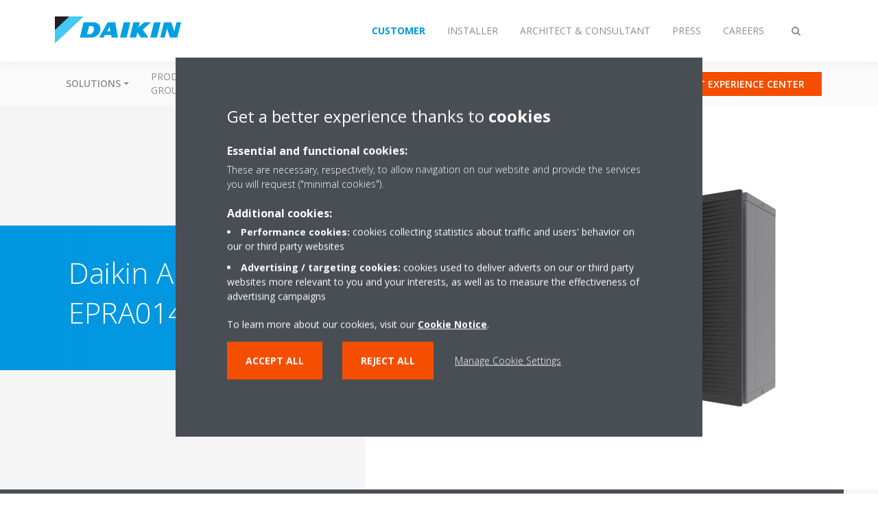

--- FILE ---
content_type: text/html;charset=utf-8
request_url: https://www.daikin.eu/en_us/products/product.html/ETSXB-D---EPRA014-018DW.html
body_size: 282238
content:

<!DOCTYPE html>
<html lang="en" data-segments="5" data-hide-segment-cta-buttons="false">
    <head>
    <meta charset="UTF-8"/>
    
        <title>ETSXB-D / EPRA014-018DW | Daikin</title>
    
    
    
    <meta name="template" content="product-page"/>
    <meta name="viewport" content="width=device-width, initial-scale=1"/>
    

    
    
<script defer="defer" type="text/javascript" src="/.rum/@adobe/helix-rum-js@%5E2/dist/rum-standalone.js"></script>
<link rel="canonical" href="https://www.daikin.eu/en_us/products/product.html/ETSXB-D---EPRA014-018DW.html"/>

    

    


    
    
    <link rel="stylesheet" href="/etc.clientlibs/daikin/clientlibs/clientlib-base.lc-8ab604126fd2e4e2227a7c7404671f6d-lc.min.css" type="text/css">



    
    
    <link rel="preload stylesheet" as="style" href="/etc.clientlibs/settings/wcm/designs/amplexor-commons/clientlibs/open-sans-font.lc-379d7b0642748e0de800d841d1bc664f-lc.min.css" type="text/css">



    

    
    



    <link href="https://d1azc1qln24ryf.cloudfront.net/186965/DaikinInternet/style-cf.css" rel="stylesheet" type="text/css"/>


<link rel="apple-touch-icon" sizes="180x180" href="/etc.clientlibs/daikin/clientlibs/clientlib-internet-site/resources/images/app-icon/apple-touch-icon.png"/>
<link rel="icon" type="image/png" sizes="32x32" href="/etc.clientlibs/daikin/clientlibs/clientlib-internet-site/resources/images/app-icon/favicon-32x32.png"/>
<link rel="icon" type="image/png" sizes="16x16" href="/etc.clientlibs/daikin/clientlibs/clientlib-internet-site/resources/images/app-icon/favicon-16x16.png"/>
<link rel="manifest" href="/etc.clientlibs/daikin/clientlibs/clientlib-internet-site/resources/images/app-icon/site.webmanifest"/>
<link rel="mask-icon" href="/etc.clientlibs/daikin/clientlibs/clientlib-internet-site/resources/images/app-icon/safari-pinned-tab.svg" color="#0097e0"/>
<link rel="shortcut icon" href="/etc.clientlibs/daikin/clientlibs/clientlib-internet-site/resources/images/app-icon/favicon.ico"/>
<meta name="msapplication-TileColor" content="#2d89ef"/>
<meta name="msapplication-config" content="/etc.clientlibs/daikin/clientlibs/clientlib-internet-site/resources/images/app-icon/browserconfig.xml"/>
<meta name="theme-color" content="#ffffff"/>


    <meta name="title" content="ETSXB-D / EPRA014-018DW | Daikin"/>
    <meta name="description" content="ETSXB-D / EPRA014-018DW"/>
    <meta name="og:title" content="ETSXB-D / EPRA014-018DW | Daikin"/>
    
    <meta property="og:url" content="https://www.daikin.eu/en_us/products/product.html/ETSXB-D---EPRA014-018DW.html"/>
    <meta property="og:locale" content="en_GB"/>
    <meta property="og:type" content="website"/>
    <meta property="og:image" content="https://my.daikin.eu/content/dam/MDM/Pictures/Heating/IndoorUnits/Packshots/EPRA014-018D.tif/_jcr_content/renditions/cq5dam.web.1280.1280.jpeg"/>



    <style>
        .async-hide {
            opacity: 0 !important;
        }
    </style>
    <script>
        ;(function (a, s, y, n, c, h, i, d, e) {
            s.className += " " + y
            h.end = i = function () {
                s.className = s.className.replace(RegExp(" ?" + y), "")
            }
            ;(a[n] = a[n] || []).hide = h
            setTimeout(function () {
                i()
                h.end = null
            }, c)
        })(window, document.documentElement, "async-hide", "dataLayer", 2000, {
            'GTM\u002DNVSRQQW': true,
        })
    </script>
    <script>
        ;(function (w, d, s, l, i) {
            w[l] = w[l] || []
            w[l].push({ "gtm.start": new Date().getTime(), event: "gtm.js" })
            var f = d.getElementsByTagName(s)[0],
                j = d.createElement(s),
                dl = l != "dataLayer" ? "&l=" + l : ""
            j.async = true
            j.src = "//www.googletagmanager.com/gtm.js?id=" + i + dl
            f.parentNode.insertBefore(j, f)
        })(window, document, "script", "dataLayer", 'GTM\u002DNVSRQQW')
    </script>








    
    
    
    <link rel="preload stylesheet" as="style" href="/etc.clientlibs/daikin/clientlibs/clientlibs-webpack-global.lc-256c7c3607a41444b37f335ce21a1aff-lc.min.css" type="text/css">



    
    
    <link rel="preload stylesheet" as="style" href="/etc.clientlibs/daikin/clientlibs/clientlibs-webpack-common.lc-a0edc3c638e28d2fa3c636a52c14c00c-lc.min.css" type="text/css">




    
    
    
    <script defer src="/etc.clientlibs/daikin/clientlibs/clientlibs-webpack-runtime.lc-e62f382b0d3ee4286b774d934a04a964-lc.min.js"></script>



    
    
    <script defer src="/etc.clientlibs/daikin/clientlibs/clientlibs-webpack-vendor.lc-8bf807181b1108f238cd8c20166735fa-lc.min.js"></script>



    
    
    <script defer src="/etc.clientlibs/daikin/clientlibs/clientlibs-webpack-global.lc-a7d0df5422228dd11e8e6e3786913240-lc.min.js"></script>



    
    
    <script defer src="/etc.clientlibs/daikin/clientlibs/clientlibs-webpack-common.lc-322306857aad9e287246fe7b834e8ed1-lc.min.js"></script>




    
    
    
    <link rel="preload stylesheet" as="style" href="/etc.clientlibs/daikin/clientlibs/clientlibs-webpack-internet.lc-aead01297d5ca193250d5668b339f18d-lc.min.css" type="text/css">
<script defer src="/etc.clientlibs/daikin/clientlibs/clientlibs-webpack-internet.lc-845096b53a4c2f8bfd5d9f93e4e70270-lc.min.js"></script>




    
    



    
    
    

    

    
    
<script src="/etc.clientlibs/daikin/clientlibs/clientlib-internet-dependencies.lc-8d3c207f8229668331096a25ff67153a-lc.min.js"></script>



    
    
<link rel="stylesheet" href="/etc.clientlibs/daikin/clientlibs/clientlib-internet-dependencies.lc-d41d8cd98f00b204e9800998ecf8427e-lc.min.css" type="text/css">
<link rel="stylesheet" href="/etc.clientlibs/daikin/clientlibs/clientlib-internet-site.lc-7a92d7be1fa4bcb5b05dd0025c45e7e7-lc.min.css" type="text/css">



    

    
    <meta name="store-config" content="{&#34;storeView&#34;:&#34;products-en_us&#34;,&#34;graphqlEndpoint&#34;:&#34;/api/graphql&#34;,&#34;graphqlMethod&#34;:&#34;GET&#34;,&#34;headers&#34;:{&#34;Store&#34;:&#34;products-en_us&#34;},&#34;locale&#34;:&#34;en-us&#34;,&#34;enableClientSidePriceLoading&#34;:false,&#34;storeRootUrl&#34;:&#34;/en_us.html&#34;}">
    
</head>
    <body class="productpage page basicpage" id="page-7f78d01bee" data-store-view="products-en_us" data-store-root-url="/en_us.html" data-graphql-endpoint="/api/graphql" data-graphql-method="GET" data-http-headers="{Store=[Ljava.lang.String;@633da17f}">
        
        
        
            <noscript>
    <iframe src="//www.googletagmanager.com/ns.html?id=GTM-NVSRQQW" height="0" width="0" style="display: none; visibility: hidden"></iframe>
</noscript>

            

<div class="cmp-page__skiptomaincontent">
    <a class="cmp-page__skiptomaincontent-link" href="#main-content">Skip to main content</a>
</div>

    
<link rel="stylesheet" href="/etc.clientlibs/core/wcm/components/page/v2/page/clientlibs/site/skiptomaincontent.lc-696ce9a06faa733b225ffb8c05f16db9-lc.min.css" type="text/css">




            



            
<div class="container-aem">

    
    
    
    <div id="container-8b7fd40521" class="cmp-container">
        
        <div class="navigation"><div class="navigation-bar js-navigation-bar">
    <div class="navigation-bar__content container js-navbar-content">
    <button type="button" class="navigation-bar__button navigation-bar__button--mobile-menu hidden--from-desktop" aria-expanded="false">
        <span class="sr-only">Toggle navigation</span>
        <svg viewBox="0 0 80 80" focusable="false" aria-hidden="true" class="svg-icon svg-icon--close">
            <path d="M73.77,40c0,1.85-1.5,3.35-3.35,3.35H9.57c-0.89,0-1.75-0.36-2.38-0.98C6.57,41.74,6.22,40.9,6.22,40 c0-1.85,1.5-3.35,3.35-3.35h60.85C72.27,36.65,73.77,38.15,73.77,40z M9.57,23.35h60.85c1.85,0,3.35-1.5,3.35-3.35 s-1.5-3.35-3.35-3.35H9.57c-1.85,0-3.35,1.5-3.35,3.35c0,0.9,0.35,1.74,0.97,2.37C7.82,22.99,8.68,23.35,9.57,23.35z M70.42,56.65 H9.57c-1.85,0-3.35,1.5-3.35,3.35c0,0.9,0.35,1.74,0.97,2.37c0.62,0.62,1.49,0.98,2.38,0.98h60.85c1.85,0,3.35-1.5,3.35-3.35 S72.27,56.65,70.42,56.65z"></path>
        </svg>
        <svg viewBox="0 0 80 80" focusable="false" aria-hidden="true" class="svg-icon svg-icon--open">
            <path d="M45.09,40l23.99-23.99c1.23-1.23,1.23-3.23,0-4.47c-0.62-0.62-1.42-0.93-2.23-0.93s-1.61,0.31-2.24,0.93 l-24.62,24.6l-24.61-24.6c-0.63-0.62-1.44-0.93-2.24-0.93c-0.81,0-1.61,0.31-2.23,0.93c-1.23,1.23-1.23,3.23,0.01,4.47L34.91,40 L10.92,63.99c-1.24,1.24-1.24,3.24-0.01,4.47c0.62,0.62,1.42,0.93,2.23,0.93c0.8,0,1.61-0.31,2.24-0.93l24.61-24.6l24.62,24.6 c0.63,0.62,1.43,0.93,2.24,0.93s1.61-0.31,2.23-0.93c1.23-1.24,1.23-3.24,0-4.47L45.09,40z"></path>
        </svg>
    </button>
    <div class="navigation-bar__mobile-segment-buttons hidden--from-desktop">
        
            <div data-segment="1">
                
<div class="xf-content-height">
    <div class="container-aem container">

    
    
    
    <div id="container-a1a9a246f2" class="cmp-container">
        
        <div class="cmp cmp-cta has-button--blue"><a id="cta-d229a7892d" class="cmp-button cta-button" href="https://www.daikin.eu" target="_self">
    
    <span class="cmp-button__icon fa fa-arrow-circle-right" aria-hidden="true"></span>

    <span class="cmp-button__text">Select country</span>
</a>


    

</div>
<div class="cmp cmp-cta has-button--orange"><a id="cta-a096bd0c9e" class="cmp-button cta-button" href="/en_us/b2c-virtual-experience-center.html" target="_self" analytics-id="eu_en_b2cshowroomclicks">
    
    <span class="cmp-button__icon icon-Picto_virtual-showroom_DEF_bw" aria-hidden="true"></span>

    <span class="cmp-button__text">VISIT EXPERIENCE CENTER</span>
</a>


    

</div>

        
    </div>

</div>

</div>

            </div>
        
            <div data-segment="2">
                
<div class="xf-content-height">
    <div class="container-aem container">

    
    
    
    <div id="container-a1a9a246f2" class="cmp-container">
        
        <div class="cmp cmp-cta has-button--blue"><a id="cta-0a62af9aff" class="cmp-button cta-button" href="https://my.daikin.eu/content/denv/en_US/login.html" target="_blank" analytics-id="eu_en_bportal-login">
    
    <span class="cmp-button__icon fa fa-user" aria-hidden="true"></span>

    <span class="cmp-button__text">Login</span>
</a>


    

</div>
<div class="cmp cmp-cta has-button--orange"><a id="cta-95105ffb96" class="cmp-button cta-button" href="/en_us/installers/virtual-daikin-experience-centre.html" target="_self">
    
    <span class="cmp-button__icon icon-Picto_virtual-showroom_DEF_Blue_bw" aria-hidden="true"></span>

    <span class="cmp-button__text">Virtual experience center</span>
</a>


    

</div>

        
    </div>

</div>

</div>

            </div>
        
            <div data-segment="3">
                
<div class="xf-content-height">
    <div class="container-aem container">

    
    
    
    <div id="container-a1a9a246f2" class="cmp-container">
        
        <div class="cmp cmp-cta has-button--blue"><a id="cta-8756c4bb59" class="cmp-button cta-button" href="https://my.daikin.eu/content/denv/en_US/login.html" target="_blank" analytics-id="eu_en_bportal-login">
    
    <span class="cmp-button__icon fa fa-user" aria-hidden="true"></span>

    <span class="cmp-button__text">Login</span>
</a>


    

</div>
<div class="cmp cmp-cta has-button--blue"><a id="cta-c9514ac799" class="cmp-button cta-button" href="https://www.daikin.eu" target="_self">
    
    <span class="cmp-button__icon fa fa-arrow-circle-right" aria-hidden="true"></span>

    <span class="cmp-button__text">Select country</span>
</a>


    

</div>

        
    </div>

</div>

</div>

            </div>
        
            <div data-segment="4">
                
<div class="xf-content-height">
    <div class="container-aem container">

    
    
    
    <div id="container-a1a9a246f2" class="cmp-container">
        
        
        
    </div>

</div>

</div>

            </div>
        
            <div data-segment="5">
                
<div class="xf-content-height">
    <div class="container-aem container">

    
    
    
    <div id="container-a1a9a246f2" class="cmp-container">
        
        <div class="cmp cmp-cta has-button--orange"><a id="cta-27e73cb8aa" class="cmp-button cta-button" href="/en_us/working-at-daikin/vacancies.html" target="_self">
    
    <span class="cmp-button__icon fa fa-suitcase" aria-hidden="true"></span>

    <span class="cmp-button__text">Vacancies</span>
</a>


    

</div>
<div class="cmp cmp-cta has-button--blue">


    

</div>

        
    </div>

</div>

</div>

            </div>
        
    </div>
    <button type="button" class="navigation-bar__button navigation-bar__button--search js-navbar-search-button" aria-expanded="false">
        <span class="sr-only">Toggle search</span>
        <i class="fa fa-search fa-fw"></i>
        <i class="fa fa-times fa-fw"></i>
    </button>
    
        <a class="navigation-bar__brand" href="/en_us/customers.html" data-segment="1">
            <img title="Logo" src="/etc.clientlibs/daikin/clientlibs/clientlib-internet-site/resources/images/logo/daikin-logo.svg" alt="Daikin logo"/>
        </a>
    
        <a class="navigation-bar__brand" href="/en_us/installers.html" data-segment="2">
            <img title="Logo" src="/etc.clientlibs/daikin/clientlibs/clientlib-internet-site/resources/images/logo/daikin-logo.svg" alt="Daikin logo"/>
        </a>
    
        <a class="navigation-bar__brand" href="/en_us/architects-consultants.html" data-segment="3">
            <img title="Logo" src="/etc.clientlibs/daikin/clientlibs/clientlib-internet-site/resources/images/logo/daikin-logo.svg" alt="Daikin logo"/>
        </a>
    
        <a class="navigation-bar__brand" href="/en_us/news-and-media.html" data-segment="4">
            <img title="Logo" src="/etc.clientlibs/daikin/clientlibs/clientlib-internet-site/resources/images/logo/daikin-logo.svg" alt="Daikin logo"/>
        </a>
    
        <a class="navigation-bar__brand" href="/en_us/working-at-daikin.html" data-segment="5">
            <img title="Logo" src="/etc.clientlibs/daikin/clientlibs/clientlib-internet-site/resources/images/logo/daikin-logo.svg" alt="Daikin logo"/>
        </a>
    
    <div class="navigation-bar__menu">
        <div class="navigation-bar__mobile-main hidden--from-desktop">
            
    <ul class="navigation__list" data-segment="1" data-close-sibling-dropdown="true">
        
            <li class="dropdown-container">
                <button type="button" class="dropdown__button" aria-expanded="false">
                    <span class="dropdown__button__text">Solutions</span>
                    <span class="dropdown__button__arrow"></span>
                </button>
                <div class="dropdown__content dropdown__content--overlap--desktop">
                    
                    <ul class="navigation__list" data-item-count="5">
                        
                            <li>
                                <a href="/en_us/solutions/for-your-home.html">For your home</a>
                            </li>
                        
                            <li>
                                <a href="/en_us/solutions/retail.html">Retail</a>
                            </li>
                        
                            <li>
                                <a href="/en_us/solutions/hotel.html">Hotel</a>
                            </li>
                        
                            <li>
                                <a href="/en_us/solutions/leisure.html">Leisure</a>
                            </li>
                        
                            <li>
                                <a href="/en_us/solutions/offices-and-large-buildings.html">Offices &amp; large buildings</a>
                            </li>
                        
                    </ul>
                    <a href="/en_us/solutions.html" class="subnav-overview-link">Show all solutions</a>
                </div>
            </li>
        
            <li>
                
                
                    <a href="/en_us/product-group.html">Product groups</a>
                    <ul class="navigation__list" data-item-count="0">
                        
                    </ul>
                    
                
            </li>
        
            <li>
                
                
                    <a href="/en_us/products.html">Product finder</a>
                    <ul class="navigation__list" data-item-count="0">
                        
                    </ul>
                    
                
            </li>
        
            <li>
                
                
                    <a href="/en_us/customers/support.html">Support for customers</a>
                    <ul class="navigation__list" data-item-count="0">
                        
                    </ul>
                    
                
            </li>
        
            <li>
                
                
                    <a href="/en_us/service.html">Daikin360 Services</a>
                    <ul class="navigation__list" data-item-count="0">
                        
                    </ul>
                    
                
            </li>
        
            <li>
                
                
                    <a href="/en_us/daikin-blog.html">Daikin blog</a>
                    <ul class="navigation__list" data-item-count="0">
                        
                    </ul>
                    
                
            </li>
        
    </ul>
    <div class="navigation__cta" data-segment="1">
        
<div class="xf-content-height">
    <div class="container-aem container">

    
    
    
    <div id="container-a1a9a246f2" class="cmp-container">
        
        <div class="cmp cmp-cta has-button--blue"><a id="cta-d229a7892d" class="cmp-button cta-button" href="https://www.daikin.eu" target="_self">
    
    <span class="cmp-button__icon fa fa-arrow-circle-right" aria-hidden="true"></span>

    <span class="cmp-button__text">Select country</span>
</a>


    

</div>
<div class="cmp cmp-cta has-button--orange"><a id="cta-a096bd0c9e" class="cmp-button cta-button" href="/en_us/b2c-virtual-experience-center.html" target="_self" analytics-id="eu_en_b2cshowroomclicks">
    
    <span class="cmp-button__icon icon-Picto_virtual-showroom_DEF_bw" aria-hidden="true"></span>

    <span class="cmp-button__text">VISIT EXPERIENCE CENTER</span>
</a>


    

</div>

        
    </div>

</div>

</div>

    </div>

    <ul class="navigation__list" data-segment="2" data-close-sibling-dropdown="true">
        
            <li>
                
                
                    <a href="/en_us/solutions.html">Solutions</a>
                    <ul class="navigation__list" data-item-count="0">
                        
                    </ul>
                    
                
            </li>
        
            <li>
                
                
                    <a href="/en_us/product-group.html">Product groups</a>
                    <ul class="navigation__list" data-item-count="0">
                        
                    </ul>
                    
                
            </li>
        
            <li>
                
                
                    <a href="/en_us/products.html">Product finder</a>
                    <ul class="navigation__list" data-item-count="0">
                        
                    </ul>
                    
                
            </li>
        
            <li>
                
                
                    <a href="/en_us/installers/support.html">Support for installers</a>
                    <ul class="navigation__list" data-item-count="0">
                        
                    </ul>
                    
                
            </li>
        
            <li>
                
                
                    <a href="/en_us/service.html">Daikin360 Services</a>
                    <ul class="navigation__list" data-item-count="0">
                        
                    </ul>
                    
                
            </li>
        
    </ul>
    <div class="navigation__cta" data-segment="2">
        
<div class="xf-content-height">
    <div class="container-aem container">

    
    
    
    <div id="container-a1a9a246f2" class="cmp-container">
        
        <div class="cmp cmp-cta has-button--blue"><a id="cta-0a62af9aff" class="cmp-button cta-button" href="https://my.daikin.eu/content/denv/en_US/login.html" target="_blank" analytics-id="eu_en_bportal-login">
    
    <span class="cmp-button__icon fa fa-user" aria-hidden="true"></span>

    <span class="cmp-button__text">Login</span>
</a>


    

</div>
<div class="cmp cmp-cta has-button--orange"><a id="cta-95105ffb96" class="cmp-button cta-button" href="/en_us/installers/virtual-daikin-experience-centre.html" target="_self">
    
    <span class="cmp-button__icon icon-Picto_virtual-showroom_DEF_Blue_bw" aria-hidden="true"></span>

    <span class="cmp-button__text">Virtual experience center</span>
</a>


    

</div>

        
    </div>

</div>

</div>

    </div>

    <ul class="navigation__list" data-segment="3" data-close-sibling-dropdown="true">
        
            <li>
                
                
                    <a href="/en_us/solutions.html">Solutions for each climate need</a>
                    <ul class="navigation__list" data-item-count="0">
                        
                    </ul>
                    
                
            </li>
        
            <li>
                
                
                    <a href="/en_us/product-group.html">Product groups</a>
                    <ul class="navigation__list" data-item-count="0">
                        
                    </ul>
                    
                
            </li>
        
            <li>
                
                
                    <a href="/en_us/products.html">Product finder</a>
                    <ul class="navigation__list" data-item-count="0">
                        
                    </ul>
                    
                
            </li>
        
            <li>
                
                
                    <a href="/en_us/architects-consultants/support.html">Support</a>
                    <ul class="navigation__list" data-item-count="0">
                        
                    </ul>
                    
                
            </li>
        
            <li>
                
                
                    <a href="/en_us/service.html">Daikin360 Services</a>
                    <ul class="navigation__list" data-item-count="0">
                        
                    </ul>
                    
                
            </li>
        
            <li>
                
                
                    <a href="/en_us/installers/support/get-certifications.html">Green Building Support</a>
                    <ul class="navigation__list" data-item-count="0">
                        
                    </ul>
                    
                
            </li>
        
    </ul>
    <div class="navigation__cta" data-segment="3">
        
<div class="xf-content-height">
    <div class="container-aem container">

    
    
    
    <div id="container-a1a9a246f2" class="cmp-container">
        
        <div class="cmp cmp-cta has-button--blue"><a id="cta-8756c4bb59" class="cmp-button cta-button" href="https://my.daikin.eu/content/denv/en_US/login.html" target="_blank" analytics-id="eu_en_bportal-login">
    
    <span class="cmp-button__icon fa fa-user" aria-hidden="true"></span>

    <span class="cmp-button__text">Login</span>
</a>


    

</div>
<div class="cmp cmp-cta has-button--blue"><a id="cta-c9514ac799" class="cmp-button cta-button" href="https://www.daikin.eu" target="_self">
    
    <span class="cmp-button__icon fa fa-arrow-circle-right" aria-hidden="true"></span>

    <span class="cmp-button__text">Select country</span>
</a>


    

</div>

        
    </div>

</div>

</div>

    </div>

    <ul class="navigation__list" data-segment="4" data-close-sibling-dropdown="true">
        
    </ul>
    <div class="navigation__cta" data-segment="4">
        
<div class="xf-content-height">
    <div class="container-aem container">

    
    
    
    <div id="container-a1a9a246f2" class="cmp-container">
        
        
        
    </div>

</div>

</div>

    </div>

    <ul class="navigation__list" data-segment="5" data-close-sibling-dropdown="true">
        
            <li>
                
                
                    <a href="/en_us/working-at-daikin.html">Working at Daikin</a>
                    <ul class="navigation__list" data-item-count="0">
                        
                    </ul>
                    
                
            </li>
        
            <li>
                
                
                    <a href="/en_us/working-at-daikin/recruitment-process.html">Recruitment process</a>
                    <ul class="navigation__list" data-item-count="0">
                        
                    </ul>
                    
                
            </li>
        
            <li>
                
                
                    <a href="/en_US/working-at-daikin/come-and-meet-us.html"></a>
                    <ul class="navigation__list" data-item-count="0">
                        
                    </ul>
                    
                
            </li>
        
            <li>
                
                
                    <a href="/en_us/working-at-daikin/locations.html">Locations</a>
                    <ul class="navigation__list" data-item-count="0">
                        
                    </ul>
                    
                
            </li>
        
            <li>
                
                
                    <a href="/en_us/working-at-daikin/stories-of-our-people.html">Stories of Our People</a>
                    <ul class="navigation__list" data-item-count="0">
                        
                    </ul>
                    
                
            </li>
        
            <li>
                
                
                    <a href="/en_us/working-at-daikin/new-r-and-d-complex.html">New R&amp;D Complex</a>
                    <ul class="navigation__list" data-item-count="0">
                        
                    </ul>
                    
                
            </li>
        
            <li>
                
                
                    <a href="/en_US/careers/young-grad-program.html"></a>
                    <ul class="navigation__list" data-item-count="0">
                        
                    </ul>
                    
                
            </li>
        
            <li>
                
                
                    <a href="/en_us/working-at-daikin/benefits.html">Benefits</a>
                    <ul class="navigation__list" data-item-count="0">
                        
                    </ul>
                    <a href="/en_us/working-at-daikin/benefits.html" class="subnav-overview-link">/content/internet-denv/en_US/working-at-daikin/benefits</a>
                
            </li>
        
            <li>
                
                
                    <a href="https://daikin.eu/en_US/working-at-daikin/IT-Vacancies1.html">EMEA Development Center Ghent</a>
                    <ul class="navigation__list" data-item-count="0">
                        
                    </ul>
                    <a href="https://daikin.eu/en_US/working-at-daikin/IT-Vacancies1.html" class="subnav-overview-link">https://daikin.eu/en_US/working-at-daikin/IT-Vacancies1.html</a>
                
            </li>
        
    </ul>
    <div class="navigation__cta" data-segment="5">
        
<div class="xf-content-height">
    <div class="container-aem container">

    
    
    
    <div id="container-a1a9a246f2" class="cmp-container">
        
        <div class="cmp cmp-cta has-button--orange"><a id="cta-27e73cb8aa" class="cmp-button cta-button" href="/en_us/working-at-daikin/vacancies.html" target="_self">
    
    <span class="cmp-button__icon fa fa-suitcase" aria-hidden="true"></span>

    <span class="cmp-button__text">Vacancies</span>
</a>


    

</div>
<div class="cmp cmp-cta has-button--blue">


    

</div>

        
    </div>

</div>

</div>

    </div>

        </div>
        <div class="navigation-bar__segments hidden--below-desktop">
            <ul>
                
                    <li>
                        <a href="/en_us/customers.html" data-open-segment="1" class="segment-link">
                            <span>Customer</span>
                        </a>
                    </li>
                
                    <li>
                        <a href="/en_us/installers.html" data-open-segment="2" class="segment-link">
                            <span>Installer</span>
                        </a>
                    </li>
                
                    <li>
                        <a href="/en_us/architects-consultants.html" data-open-segment="3" class="segment-link">
                            <span>Architect &amp; consultant</span>
                        </a>
                    </li>
                
                    <li>
                        <a href="/en_us/news-and-media.html" data-open-segment="4" class="segment-link">
                            <span>Press</span>
                        </a>
                    </li>
                
                    <li>
                        <a href="/en_us/working-at-daikin.html" data-open-segment="5" class="segment-link">
                            <span>Careers</span>
                        </a>
                    </li>
                
            </ul>
        </div>
        <div class="navigation-bar__actions" data-close-sibling-dropdown="true">
            <nav class="language-selector dropdown" aria-label="Language">
    
    <div class="dropdown__content dropdown__content--overlap--desktop">
        <ul>
            
        </ul>
    </div>
</nav>

            <div class="navigation-bar__segments--mobile hidden--from-desktop">
                
                    <button type="button" data-segment="1" class="dropdown__button" aria-expanded="false">
                        <span class="dropdown__button__text">Customer</span>
                        <span class="dropdown__button__arrow"></span>
                    </button>
                    <div class="dropdown__content">
                        <ul>
                            
                                <li>
                                    <a href="/en_us/customers.html" data-open-segment="1" class="segment-link">
                                        <span>Customer</span>
                                    </a>
                                </li>
                            
                                <li>
                                    <a href="/en_us/installers.html" data-open-segment="2" class="segment-link">
                                        <span>Installer</span>
                                    </a>
                                </li>
                            
                                <li>
                                    <a href="/en_us/architects-consultants.html" data-open-segment="3" class="segment-link">
                                        <span>Architect &amp; consultant</span>
                                    </a>
                                </li>
                            
                                <li>
                                    <a href="/en_us/news-and-media.html" data-open-segment="4" class="segment-link">
                                        <span>Press</span>
                                    </a>
                                </li>
                            
                                <li>
                                    <a href="/en_us/working-at-daikin.html" data-open-segment="5" class="segment-link">
                                        <span>Careers</span>
                                    </a>
                                </li>
                            
                        </ul>
                    </div>
                
                    <button type="button" data-segment="2" class="dropdown__button" aria-expanded="false">
                        <span class="dropdown__button__text">Installer</span>
                        <span class="dropdown__button__arrow"></span>
                    </button>
                    <div class="dropdown__content">
                        <ul>
                            
                                <li>
                                    <a href="/en_us/customers.html" data-open-segment="1" class="segment-link">
                                        <span>Customer</span>
                                    </a>
                                </li>
                            
                                <li>
                                    <a href="/en_us/installers.html" data-open-segment="2" class="segment-link">
                                        <span>Installer</span>
                                    </a>
                                </li>
                            
                                <li>
                                    <a href="/en_us/architects-consultants.html" data-open-segment="3" class="segment-link">
                                        <span>Architect &amp; consultant</span>
                                    </a>
                                </li>
                            
                                <li>
                                    <a href="/en_us/news-and-media.html" data-open-segment="4" class="segment-link">
                                        <span>Press</span>
                                    </a>
                                </li>
                            
                                <li>
                                    <a href="/en_us/working-at-daikin.html" data-open-segment="5" class="segment-link">
                                        <span>Careers</span>
                                    </a>
                                </li>
                            
                        </ul>
                    </div>
                
                    <button type="button" data-segment="3" class="dropdown__button" aria-expanded="false">
                        <span class="dropdown__button__text">Architect &amp; consultant</span>
                        <span class="dropdown__button__arrow"></span>
                    </button>
                    <div class="dropdown__content">
                        <ul>
                            
                                <li>
                                    <a href="/en_us/customers.html" data-open-segment="1" class="segment-link">
                                        <span>Customer</span>
                                    </a>
                                </li>
                            
                                <li>
                                    <a href="/en_us/installers.html" data-open-segment="2" class="segment-link">
                                        <span>Installer</span>
                                    </a>
                                </li>
                            
                                <li>
                                    <a href="/en_us/architects-consultants.html" data-open-segment="3" class="segment-link">
                                        <span>Architect &amp; consultant</span>
                                    </a>
                                </li>
                            
                                <li>
                                    <a href="/en_us/news-and-media.html" data-open-segment="4" class="segment-link">
                                        <span>Press</span>
                                    </a>
                                </li>
                            
                                <li>
                                    <a href="/en_us/working-at-daikin.html" data-open-segment="5" class="segment-link">
                                        <span>Careers</span>
                                    </a>
                                </li>
                            
                        </ul>
                    </div>
                
                    <button type="button" data-segment="4" class="dropdown__button" aria-expanded="false">
                        <span class="dropdown__button__text">Press</span>
                        <span class="dropdown__button__arrow"></span>
                    </button>
                    <div class="dropdown__content">
                        <ul>
                            
                                <li>
                                    <a href="/en_us/customers.html" data-open-segment="1" class="segment-link">
                                        <span>Customer</span>
                                    </a>
                                </li>
                            
                                <li>
                                    <a href="/en_us/installers.html" data-open-segment="2" class="segment-link">
                                        <span>Installer</span>
                                    </a>
                                </li>
                            
                                <li>
                                    <a href="/en_us/architects-consultants.html" data-open-segment="3" class="segment-link">
                                        <span>Architect &amp; consultant</span>
                                    </a>
                                </li>
                            
                                <li>
                                    <a href="/en_us/news-and-media.html" data-open-segment="4" class="segment-link">
                                        <span>Press</span>
                                    </a>
                                </li>
                            
                                <li>
                                    <a href="/en_us/working-at-daikin.html" data-open-segment="5" class="segment-link">
                                        <span>Careers</span>
                                    </a>
                                </li>
                            
                        </ul>
                    </div>
                
                    <button type="button" data-segment="5" class="dropdown__button" aria-expanded="false">
                        <span class="dropdown__button__text">Careers</span>
                        <span class="dropdown__button__arrow"></span>
                    </button>
                    <div class="dropdown__content">
                        <ul>
                            
                                <li>
                                    <a href="/en_us/customers.html" data-open-segment="1" class="segment-link">
                                        <span>Customer</span>
                                    </a>
                                </li>
                            
                                <li>
                                    <a href="/en_us/installers.html" data-open-segment="2" class="segment-link">
                                        <span>Installer</span>
                                    </a>
                                </li>
                            
                                <li>
                                    <a href="/en_us/architects-consultants.html" data-open-segment="3" class="segment-link">
                                        <span>Architect &amp; consultant</span>
                                    </a>
                                </li>
                            
                                <li>
                                    <a href="/en_us/news-and-media.html" data-open-segment="4" class="segment-link">
                                        <span>Press</span>
                                    </a>
                                </li>
                            
                                <li>
                                    <a href="/en_us/working-at-daikin.html" data-open-segment="5" class="segment-link">
                                        <span>Careers</span>
                                    </a>
                                </li>
                            
                        </ul>
                    </div>
                
            </div>
            <div class="navigation-bar__actions__search-proxy">
                <button type="button" class="navigation-bar__button navigation-bar__button--search-proxy">
                    <span class="sr-only">Toggle search</span>
                    <i class="fa fa-search fa-fw"></i>
                    <i class="fa fa-times fa-fw"></i>
                </button>
            </div>
        </div>
    </div>
</div>

    <div class="navigation-bar__search js-navbar-search" role="search">
    <div class="container">
        <form id="general-search-block-form" class="form form--search" method="get" data-autocomplete-endpoint="/content/internet/internet-denv/en_US/search_results" action="/en_us/search_results.html">
            <div class="form__group">
                <label for="general-search-block" class="visually-hidden">Search</label>
                <input name="q" type="search" class="form__input" placeholder="Search" id="general-search-block" autocomplete="off"/>
                <button class="form__submit" type="submit">
                    <i class="fa fa-search"></i>
                    <span class="visually-hidden">Submit</span>
                </button>
            </div>
        </form>
    </div>
</div>

    <nav class="navigation-bar__main js-navbar-main hidden--below-desktop" aria-label="Primary">
    <div class="navigation-bar__main__content container">
        
    <ul class="navigation__list" data-segment="1" data-close-sibling-dropdown="true">
        
            <li class="dropdown-container">
                <button type="button" class="dropdown__button" aria-expanded="false">
                    <span class="dropdown__button__text">Solutions</span>
                    <span class="dropdown__button__arrow"></span>
                </button>
                <div class="dropdown__content dropdown__content--overlap--desktop">
                    
                    <ul class="navigation__list" data-item-count="5">
                        
                            <li>
                                <a href="/en_us/solutions/for-your-home.html">For your home</a>
                            </li>
                        
                            <li>
                                <a href="/en_us/solutions/retail.html">Retail</a>
                            </li>
                        
                            <li>
                                <a href="/en_us/solutions/hotel.html">Hotel</a>
                            </li>
                        
                            <li>
                                <a href="/en_us/solutions/leisure.html">Leisure</a>
                            </li>
                        
                            <li>
                                <a href="/en_us/solutions/offices-and-large-buildings.html">Offices &amp; large buildings</a>
                            </li>
                        
                    </ul>
                    <a href="/en_us/solutions.html" class="subnav-overview-link">Show all solutions</a>
                </div>
            </li>
        
            <li>
                
                
                    <a href="/en_us/product-group.html">Product groups</a>
                    <ul class="navigation__list" data-item-count="0">
                        
                    </ul>
                    
                
            </li>
        
            <li>
                
                
                    <a href="/en_us/products.html">Product finder</a>
                    <ul class="navigation__list" data-item-count="0">
                        
                    </ul>
                    
                
            </li>
        
            <li>
                
                
                    <a href="/en_us/customers/support.html">Support for customers</a>
                    <ul class="navigation__list" data-item-count="0">
                        
                    </ul>
                    
                
            </li>
        
            <li>
                
                
                    <a href="/en_us/service.html">Daikin360 Services</a>
                    <ul class="navigation__list" data-item-count="0">
                        
                    </ul>
                    
                
            </li>
        
            <li>
                
                
                    <a href="/en_us/daikin-blog.html">Daikin blog</a>
                    <ul class="navigation__list" data-item-count="0">
                        
                    </ul>
                    
                
            </li>
        
    </ul>
    <div class="navigation__cta" data-segment="1">
        
<div class="xf-content-height">
    <div class="container-aem container">

    
    
    
    <div id="container-a1a9a246f2" class="cmp-container">
        
        <div class="cmp cmp-cta has-button--blue"><a id="cta-d229a7892d" class="cmp-button cta-button" href="https://www.daikin.eu" target="_self">
    
    <span class="cmp-button__icon fa fa-arrow-circle-right" aria-hidden="true"></span>

    <span class="cmp-button__text">Select country</span>
</a>


    

</div>
<div class="cmp cmp-cta has-button--orange"><a id="cta-a096bd0c9e" class="cmp-button cta-button" href="/en_us/b2c-virtual-experience-center.html" target="_self" analytics-id="eu_en_b2cshowroomclicks">
    
    <span class="cmp-button__icon icon-Picto_virtual-showroom_DEF_bw" aria-hidden="true"></span>

    <span class="cmp-button__text">VISIT EXPERIENCE CENTER</span>
</a>


    

</div>

        
    </div>

</div>

</div>

    </div>

    <ul class="navigation__list" data-segment="2" data-close-sibling-dropdown="true">
        
            <li>
                
                
                    <a href="/en_us/solutions.html">Solutions</a>
                    <ul class="navigation__list" data-item-count="0">
                        
                    </ul>
                    
                
            </li>
        
            <li>
                
                
                    <a href="/en_us/product-group.html">Product groups</a>
                    <ul class="navigation__list" data-item-count="0">
                        
                    </ul>
                    
                
            </li>
        
            <li>
                
                
                    <a href="/en_us/products.html">Product finder</a>
                    <ul class="navigation__list" data-item-count="0">
                        
                    </ul>
                    
                
            </li>
        
            <li>
                
                
                    <a href="/en_us/installers/support.html">Support for installers</a>
                    <ul class="navigation__list" data-item-count="0">
                        
                    </ul>
                    
                
            </li>
        
            <li>
                
                
                    <a href="/en_us/service.html">Daikin360 Services</a>
                    <ul class="navigation__list" data-item-count="0">
                        
                    </ul>
                    
                
            </li>
        
    </ul>
    <div class="navigation__cta" data-segment="2">
        
<div class="xf-content-height">
    <div class="container-aem container">

    
    
    
    <div id="container-a1a9a246f2" class="cmp-container">
        
        <div class="cmp cmp-cta has-button--blue"><a id="cta-0a62af9aff" class="cmp-button cta-button" href="https://my.daikin.eu/content/denv/en_US/login.html" target="_blank" analytics-id="eu_en_bportal-login">
    
    <span class="cmp-button__icon fa fa-user" aria-hidden="true"></span>

    <span class="cmp-button__text">Login</span>
</a>


    

</div>
<div class="cmp cmp-cta has-button--orange"><a id="cta-95105ffb96" class="cmp-button cta-button" href="/en_us/installers/virtual-daikin-experience-centre.html" target="_self">
    
    <span class="cmp-button__icon icon-Picto_virtual-showroom_DEF_Blue_bw" aria-hidden="true"></span>

    <span class="cmp-button__text">Virtual experience center</span>
</a>


    

</div>

        
    </div>

</div>

</div>

    </div>

    <ul class="navigation__list" data-segment="3" data-close-sibling-dropdown="true">
        
            <li>
                
                
                    <a href="/en_us/solutions.html">Solutions for each climate need</a>
                    <ul class="navigation__list" data-item-count="0">
                        
                    </ul>
                    
                
            </li>
        
            <li>
                
                
                    <a href="/en_us/product-group.html">Product groups</a>
                    <ul class="navigation__list" data-item-count="0">
                        
                    </ul>
                    
                
            </li>
        
            <li>
                
                
                    <a href="/en_us/products.html">Product finder</a>
                    <ul class="navigation__list" data-item-count="0">
                        
                    </ul>
                    
                
            </li>
        
            <li>
                
                
                    <a href="/en_us/architects-consultants/support.html">Support</a>
                    <ul class="navigation__list" data-item-count="0">
                        
                    </ul>
                    
                
            </li>
        
            <li>
                
                
                    <a href="/en_us/service.html">Daikin360 Services</a>
                    <ul class="navigation__list" data-item-count="0">
                        
                    </ul>
                    
                
            </li>
        
            <li>
                
                
                    <a href="/en_us/installers/support/get-certifications.html">Green Building Support</a>
                    <ul class="navigation__list" data-item-count="0">
                        
                    </ul>
                    
                
            </li>
        
    </ul>
    <div class="navigation__cta" data-segment="3">
        
<div class="xf-content-height">
    <div class="container-aem container">

    
    
    
    <div id="container-a1a9a246f2" class="cmp-container">
        
        <div class="cmp cmp-cta has-button--blue"><a id="cta-8756c4bb59" class="cmp-button cta-button" href="https://my.daikin.eu/content/denv/en_US/login.html" target="_blank" analytics-id="eu_en_bportal-login">
    
    <span class="cmp-button__icon fa fa-user" aria-hidden="true"></span>

    <span class="cmp-button__text">Login</span>
</a>


    

</div>
<div class="cmp cmp-cta has-button--blue"><a id="cta-c9514ac799" class="cmp-button cta-button" href="https://www.daikin.eu" target="_self">
    
    <span class="cmp-button__icon fa fa-arrow-circle-right" aria-hidden="true"></span>

    <span class="cmp-button__text">Select country</span>
</a>


    

</div>

        
    </div>

</div>

</div>

    </div>

    <ul class="navigation__list" data-segment="4" data-close-sibling-dropdown="true">
        
    </ul>
    <div class="navigation__cta" data-segment="4">
        
<div class="xf-content-height">
    <div class="container-aem container">

    
    
    
    <div id="container-a1a9a246f2" class="cmp-container">
        
        
        
    </div>

</div>

</div>

    </div>

    <ul class="navigation__list" data-segment="5" data-close-sibling-dropdown="true">
        
            <li>
                
                
                    <a href="/en_us/working-at-daikin.html">Working at Daikin</a>
                    <ul class="navigation__list" data-item-count="0">
                        
                    </ul>
                    
                
            </li>
        
            <li>
                
                
                    <a href="/en_us/working-at-daikin/recruitment-process.html">Recruitment process</a>
                    <ul class="navigation__list" data-item-count="0">
                        
                    </ul>
                    
                
            </li>
        
            <li>
                
                
                    <a href="/en_US/working-at-daikin/come-and-meet-us.html"></a>
                    <ul class="navigation__list" data-item-count="0">
                        
                    </ul>
                    
                
            </li>
        
            <li>
                
                
                    <a href="/en_us/working-at-daikin/locations.html">Locations</a>
                    <ul class="navigation__list" data-item-count="0">
                        
                    </ul>
                    
                
            </li>
        
            <li>
                
                
                    <a href="/en_us/working-at-daikin/stories-of-our-people.html">Stories of Our People</a>
                    <ul class="navigation__list" data-item-count="0">
                        
                    </ul>
                    
                
            </li>
        
            <li>
                
                
                    <a href="/en_us/working-at-daikin/new-r-and-d-complex.html">New R&amp;D Complex</a>
                    <ul class="navigation__list" data-item-count="0">
                        
                    </ul>
                    
                
            </li>
        
            <li>
                
                
                    <a href="/en_US/careers/young-grad-program.html"></a>
                    <ul class="navigation__list" data-item-count="0">
                        
                    </ul>
                    
                
            </li>
        
            <li>
                
                
                    <a href="/en_us/working-at-daikin/benefits.html">Benefits</a>
                    <ul class="navigation__list" data-item-count="0">
                        
                    </ul>
                    <a href="/en_us/working-at-daikin/benefits.html" class="subnav-overview-link">/content/internet-denv/en_US/working-at-daikin/benefits</a>
                
            </li>
        
            <li>
                
                
                    <a href="https://daikin.eu/en_US/working-at-daikin/IT-Vacancies1.html">EMEA Development Center Ghent</a>
                    <ul class="navigation__list" data-item-count="0">
                        
                    </ul>
                    <a href="https://daikin.eu/en_US/working-at-daikin/IT-Vacancies1.html" class="subnav-overview-link">https://daikin.eu/en_US/working-at-daikin/IT-Vacancies1.html</a>
                
            </li>
        
    </ul>
    <div class="navigation__cta" data-segment="5">
        
<div class="xf-content-height">
    <div class="container-aem container">

    
    
    
    <div id="container-a1a9a246f2" class="cmp-container">
        
        <div class="cmp cmp-cta has-button--orange"><a id="cta-27e73cb8aa" class="cmp-button cta-button" href="/en_us/working-at-daikin/vacancies.html" target="_self">
    
    <span class="cmp-button__icon fa fa-suitcase" aria-hidden="true"></span>

    <span class="cmp-button__text">Vacancies</span>
</a>


    

</div>
<div class="cmp cmp-cta has-button--blue">


    

</div>

        
    </div>

</div>

</div>

    </div>

    </div>
</nav>

</div>
</div>
<main class="container-aem">

    
    
    
    <div id="main-content" class="cmp-container">
        
        <div class="product-header">





<div class="product-header__container product-header__container--has-image js-product-header">
    <div class="container">
        <div class="product-header__container-row row">
            <div class="product-header__content-container col-md-7">
                <div class="product-header__content">
                    <div class="image-and-text teaser">
                        <div class="cmp-teaser">
                            <div class="cmp-teaser__content">
                                
                                <h1 class="cmp-teaser__title">
                                    Daikin Altherma
                                    <span class="trademark-divider">-</span>
                                    ETSXB-D / EPRA014-018DW
                                </h1>
                                
                                    
                                
                                
    <div class="product-header__ctas">
        
    <div class="cta-wrapper">
        
    </div>

        
    <div class="cta-wrapper">
        
    </div>

    </div>

                            </div>
                        </div>
                    </div>
                </div>
            </div>
            <div class="product-header__container-image col-md-5">
                <img class="lazyload col-md-12" alt="ETSXB-D / EPRA014-018DW" data-src="/content/dam/MDM/Pictures/Heating/IndoorUnits/Packshots/EPRA014-018D.tif/jcr:content/renditions/cq5dam.web.1280.1280.jpeg"/>
                <div class="product-header__image-background hidden--from-tablet"></div>
            </div>
            <div class="product-header__image-background col-md-7 hidden--below-tablet"></div>
        </div>
    </div>
</div>
</div>
<div class="container-aem">

    
    
    
    <div id="content" class="cmp-container">
        
        <div class="share-block share-block--product js-share-block js-product-share"><span class="js-social-sticky-point sticky-point"></span>
<div class="cmp-share">
    <a href="mailto:?subject&#61;ETSXB-D---EPRA014-018DW | Daikin&amp;body&#61;%2Fen_us%2Fproducts%2Fproduct.html%2FETSXB-D---EPRA014-018DW.html" target="_blank" class="cmp-share__link cmp-share__link--email" analytics-id="eu_en_knowledge-center-email-sharing">
        <i class="fa fa-fw fa-share in"></i>
        <i class="fa fa-fw fa-share out"></i>
    </a>
    <a href="https://www.facebook.com/sharer.php?u=%2Fen_us%2Fproducts%2Fproduct.html%2FETSXB-D---EPRA014-018DW.html" target="_blank" class="cmp-share__link cmp-share__link--facebook" analytics-id="eu_en_knowledge-center-facebook-sharing">
        <i class="fa fa-fw fa-facebook in"></i>
        <i class="fa fa-fw fa-facebook out"></i>
    </a>
    <a href="https://twitter.com/intent/tweet?url=%2Fen_us%2Fproducts%2Fproduct.html%2FETSXB-D---EPRA014-018DW.html" target="_blank" class="cmp-share__link cmp-share__link--twitter" analytics-id="eu_en_knowledge-center-twitter-sharing">
        <i class="fa fa-fw fa-twitter in"></i>
        <i class="fa fa-fw fa-twitter out"></i>
    </a>
    <a href="https://www.linkedin.com/shareArticle?mini=true&url=%2Fen_us%2Fproducts%2Fproduct.html%2FETSXB-D---EPRA014-018DW.html" target="_blank" class="cmp-share__link cmp-share__link--linkedin" analytics-id="eu_en_knowledge-center-linkedin-sharing">
        <i class="fa fa-fw fa-linkedin in"></i>
        <i class="fa fa-fw fa-linkedin out"></i>
    </a>
</div>
</div>
<div class="product-features"><div class="product-features__container background--gray-dark js-product-features">
    <div class="container">
        <div class="row">
            <div class="col-12 col-lg-7 offset-lg-1">
                <h2 class="product-features__title">Product Features</h2>
                <div class="product-features__content">
                    <ul>
                        <li>By heat pump operation only, the outdoor unit delivers a leaving water temperature of 70°C at -15°C ambient temperature</li>
                    
                        <li>Integrated solar unit, offering top comfort in heating, hot water and cooling</li>
                    
                        <li>Maintenance-free tank: no corrosion, anode, scale or lime deposits, and no loss of water through safety valve</li>
                    
                        <li>Maximum use of renewable energy: uses heat pump technology for heating and solar support for space heating and domestic hot water production</li>
                    
                        <li>Outdoor unit extracts heat from the outdoor air, even at -28°C</li>
                    
                        <li>Fresh water principle: hygienic water, with no need for thermal legionella disinfection</li>
                    
                        <li>The unit’s sleek design blends in with other household appliances.</li>
                    
                        <li>Choosing for an R-32 product, reduces the environmental impact with 68% compared to R-410A, leads directly to lower energy consumption thanks to its high energy efficiency and has a 30% lower refrigerant charge</li>
                    
                        <li>Quick configuration in 9 steps in a high resolution colour interface wizard</li>
                    
                        <li>By -15°C ambient temperature, the outdoor unit limits heating capacity loss</li>
                    </ul>
                </div>
            </div>
            <div class="col-12 col-lg-3">
                <div class="product-related__container background--white js-product-related">
    <div class="product-related__content product-related__content--short js-product-related-modal-content">
        <h3 class="product-related__title heading4">This unit can be used in combination with following unit(s)</h3>
        <ul>
            <li>
                <a href="https://www.daikin.eu/en_us/products/product.html/EPRA014-018DW.html">EPRA014-018DW</a>
            </li>
        
            <li>
                <a href="https://www.daikin.eu/en_us/products/product.html/ETSXB-D.html">ETSXB-D</a>
            </li>
        </ul>
    </div>
    
</div>

            </div>
        </div>
    </div>
</div>
</div>
<div class="product-benefits"><div class="product-benefits__container container js-product-benefits">
    <div class="row">
        <div class="col-md-10 offset-md-1">
            <h3>Benefits</h3>

            <ul class="product-benefits__items product-benefits__items--hide-extra row js-product-benefits-items">
                <li class="product-benefits__item col-md-6">
                    <div class="product-benefits__item__image">
                        <img class="image--responsive lazyload" alt="Fresh hot water" title="Fresh hot water" data-src="/content/dam/MDM/Pictograms/Fresh hot water.tif/jcr:content/renditions/cq5dam.thumbnail.319.319.png"/>
                    </div>
                    <div class="product-benefits__item__content">
                        <h4>
                            Fresh hot water
                            <i></i>
                        </h4>
                        <p>The structure of thermal store ensures optimal water hygiene and eliminates the risk of bacteria and legionella. Rest assured that your hot water is fresh and safe.</p>
                    </div>
                </li>

                
            
                <li class="product-benefits__item col-md-6">
                    <div class="product-benefits__item__image">
                        <img class="image--responsive lazyload" alt="Guaranteed operation down to -28°C" title="Guaranteed operation down to -28°C" data-src="/content/dam/MDM/Pictograms/down to minus 28C.tif/jcr:content/renditions/cq5dam.thumbnail.319.319.png"/>
                    </div>
                    <div class="product-benefits__item__content">
                        <h4>
                            Guaranteed operation down to -28°C
                            <i></i>
                        </h4>
                        <p>Daikin Altherma is suitable for all climates, even withstanding severe winter conditions with an operation range down to -28°C</p>
                    </div>
                </li>

                
            
                <li class="product-benefits__item col-md-6">
                    <div class="product-benefits__item__image">
                        <img class="image--responsive lazyload" alt="Online controller" title="Online controller" data-src="/content/dam/MDM/Pictograms/online_controller_picto.tif/jcr:content/renditions/cq5dam.thumbnail.319.319.png"/>
                    </div>
                    <div class="product-benefits__item__content">
                        <h4>
                            Online controller
                            <i></i>
                        </h4>
                        <p>Control your indoor unit from any lcoation via smart phone, laptop, pc, tablet or touch screen</p>
                    </div>
                </li>

                
            
                <li class="product-benefits__item col-md-6">
                    <div class="product-benefits__item__image">
                        <img class="image--responsive lazyload" alt="Solar ready" title="Solar ready" data-src="/content/dam/MDM/Pictograms/Solar ready.tif/jcr:content/renditions/cq5dam.thumbnail.319.319.png"/>
                    </div>
                    <div class="product-benefits__item__content">
                        <h4>
                            Solar ready
                            <i></i>
                        </h4>
                        <p>Take advantage of solar power. Easily connect your hot water storage to solar collectors on your roof.</p>
                    </div>
                </li>

                
            </ul>

            
        </div>
    </div>
</div>
</div>
<div class="product-picture-gallery"><div class="carousel-slider js-product-picture-gallery">
    
    
    <div class="carousel container swiper" role="group" aria-live="polite" id="picture-gallery-b1dbdfda8a" aria-roledescription="carousel">
        <div class="carousel__content swiper-wrapper js-swiper-wrapper" aria-atomic="false" aria-live="polite">
            <div id="1-picture-gallery-b1dbdfda8a-tabpanel" class="swiper-slide" role="tabpanel" aria-roledescription="slide" aria-label="Slide 1 of 14">
                <img src="/content/dam/MDM/Pictures/Heating/IndoorUnits/InstallationPictures/EPRA014-018D_ip1.jpg/_jcr_content/renditions/cq5dam.thumbnail.319.319.png" data-big-image="/content/dam/MDM/Pictures/Heating/IndoorUnits/InstallationPictures/EPRA014-018D_ip1.jpg/jcr:content/renditions/cq5dam.web.1280.1280.jpeg" alt="EPRA014-018D_ip1.jpg"/>
            </div>
<div id="2-picture-gallery-b1dbdfda8a-tabpanel" class="swiper-slide" role="tabpanel" aria-roledescription="slide" aria-label="Slide 2 of 14">
                <img src="/content/dam/MDM/Pictures/Heating/IndoorUnits/InstallationPictures/EPRA014-018D_ip2.jpg/_jcr_content/renditions/cq5dam.thumbnail.319.319.png" data-big-image="/content/dam/MDM/Pictures/Heating/IndoorUnits/InstallationPictures/EPRA014-018D_ip2.jpg/jcr:content/renditions/cq5dam.web.1280.1280.jpeg" alt="EPRA014-018D_ip2.jpg"/>
            </div>
<div id="3-picture-gallery-b1dbdfda8a-tabpanel" class="swiper-slide" role="tabpanel" aria-roledescription="slide" aria-label="Slide 3 of 14">
                <img src="/content/dam/MDM/Pictures/Heating/IndoorUnits/InstallationPictures/EPRA014-018D_ip3.jpg/_jcr_content/renditions/cq5dam.thumbnail.319.319.png" data-big-image="/content/dam/MDM/Pictures/Heating/IndoorUnits/InstallationPictures/EPRA014-018D_ip3.jpg/jcr:content/renditions/cq5dam.web.1280.1280.jpeg" alt="EPRA014-018D_ip3.jpg"/>
            </div>
<div id="4-picture-gallery-b1dbdfda8a-tabpanel" class="swiper-slide" role="tabpanel" aria-roledescription="slide" aria-label="Slide 4 of 14">
                <img src="/content/dam/MDM/Pictures/Heating/IndoorUnits/InstallationPictures/EPRA014-018D_ip4.jpg/_jcr_content/renditions/cq5dam.thumbnail.319.319.png" data-big-image="/content/dam/MDM/Pictures/Heating/IndoorUnits/InstallationPictures/EPRA014-018D_ip4.jpg/jcr:content/renditions/cq5dam.web.1280.1280.jpeg" alt="EPRA014-018D_ip4.jpg"/>
            </div>
<div id="5-picture-gallery-b1dbdfda8a-tabpanel" class="swiper-slide" role="tabpanel" aria-roledescription="slide" aria-label="Slide 5 of 14">
                <img src="/content/dam/MDM/Pictures/Heating/IndoorUnits/InstallationPictures/EPRA014-018D_ip5.jpg/_jcr_content/renditions/cq5dam.thumbnail.319.319.png" data-big-image="/content/dam/MDM/Pictures/Heating/IndoorUnits/InstallationPictures/EPRA014-018D_ip5.jpg/jcr:content/renditions/cq5dam.web.1280.1280.jpeg" alt="EPRA014-018D_ip5.jpg"/>
            </div>
<div id="6-picture-gallery-b1dbdfda8a-tabpanel" class="swiper-slide" role="tabpanel" aria-roledescription="slide" aria-label="Slide 6 of 14">
                <img src="/content/dam/MDM/Pictures/Heating/IndoorUnits/InstallationPictures/ETS(H-X)(B)-D_ip1.jpg/_jcr_content/renditions/cq5dam.thumbnail.319.319.png" data-big-image="/content/dam/MDM/Pictures/Heating/IndoorUnits/InstallationPictures/ETS(H-X)(B)-D_ip1.jpg/jcr:content/renditions/cq5dam.web.1280.1280.jpeg" alt="ETS(H-X)(B)-D_ip1.jpg"/>
            </div>
<div id="7-picture-gallery-b1dbdfda8a-tabpanel" class="swiper-slide" role="tabpanel" aria-roledescription="slide" aria-label="Slide 7 of 14">
                <img src="/content/dam/MDM/Pictures/Heating/IndoorUnits/InstallationPictures/ETS(H-X)(B)-D_ip2.tif/_jcr_content/renditions/cq5dam.thumbnail.319.319.png" data-big-image="/content/dam/MDM/Pictures/Heating/IndoorUnits/InstallationPictures/ETS(H-X)(B)-D_ip2.tif/jcr:content/renditions/cq5dam.web.1280.1280.jpeg" alt="ETS(H-X)(B)-D_ip2.tif"/>
            </div>
<div id="8-picture-gallery-b1dbdfda8a-tabpanel" class="swiper-slide" role="tabpanel" aria-roledescription="slide" aria-label="Slide 8 of 14">
                <img src="/content/dam/MDM/Pictures/Heating/IndoorUnits/InstallationPictures/ETS(H-X)(B)-D_ip3.tif/_jcr_content/renditions/cq5dam.thumbnail.319.319.png" data-big-image="/content/dam/MDM/Pictures/Heating/IndoorUnits/InstallationPictures/ETS(H-X)(B)-D_ip3.tif/jcr:content/renditions/cq5dam.web.1280.1280.jpeg" alt="ETS(H-X)(B)-D_ip3.tif"/>
            </div>
<div id="9-picture-gallery-b1dbdfda8a-tabpanel" class="swiper-slide" role="tabpanel" aria-roledescription="slide" aria-label="Slide 9 of 14">
                <img src="/content/dam/MDM/Pictures/Heating/IndoorUnits/Packshots/EPRA014-018D.tif/_jcr_content/renditions/cq5dam.thumbnail.319.319.png" data-big-image="/content/dam/MDM/Pictures/Heating/IndoorUnits/Packshots/EPRA014-018D.tif/jcr:content/renditions/cq5dam.web.1280.1280.jpeg" alt="EPRA014-018D.tif"/>
            </div>
<div id="10-picture-gallery-b1dbdfda8a-tabpanel" class="swiper-slide" role="tabpanel" aria-roledescription="slide" aria-label="Slide 10 of 14">
                <img src="/content/dam/MDM/Pictures/Heating/IndoorUnits/Packshots/EPRA014-018D_F.tif/_jcr_content/renditions/cq5dam.thumbnail.319.319.png" data-big-image="/content/dam/MDM/Pictures/Heating/IndoorUnits/Packshots/EPRA014-018D_F.tif/jcr:content/renditions/cq5dam.web.1280.1280.jpeg" alt="EPRA014-018D_F.tif"/>
            </div>
<div id="11-picture-gallery-b1dbdfda8a-tabpanel" class="swiper-slide" role="tabpanel" aria-roledescription="slide" aria-label="Slide 11 of 14">
                <img src="/content/dam/MDM/Pictures/Heating/IndoorUnits/Packshots/EPRA014-018D_L.tif/_jcr_content/renditions/cq5dam.thumbnail.319.319.png" data-big-image="/content/dam/MDM/Pictures/Heating/IndoorUnits/Packshots/EPRA014-018D_L.tif/jcr:content/renditions/cq5dam.web.1280.1280.jpeg" alt="EPRA014-018D_L.tif"/>
            </div>
<div id="12-picture-gallery-b1dbdfda8a-tabpanel" class="swiper-slide" role="tabpanel" aria-roledescription="slide" aria-label="Slide 12 of 14">
                <img src="/content/dam/MDM/Pictures/Heating/IndoorUnits/Packshots/ETS(H-X)(B)-D.tif/_jcr_content/renditions/cq5dam.thumbnail.319.319.png" data-big-image="/content/dam/MDM/Pictures/Heating/IndoorUnits/Packshots/ETS(H-X)(B)-D.tif/jcr:content/renditions/cq5dam.web.1280.1280.jpeg" alt="ETS(H-X)(B)-D.tif"/>
            </div>
<div id="13-picture-gallery-b1dbdfda8a-tabpanel" class="swiper-slide" role="tabpanel" aria-roledescription="slide" aria-label="Slide 13 of 14">
                <img src="/content/dam/MDM/Pictures/Heating/IndoorUnits/Packshots/ETS(H-X)(B)-D_F.tif/_jcr_content/renditions/cq5dam.thumbnail.319.319.png" data-big-image="/content/dam/MDM/Pictures/Heating/IndoorUnits/Packshots/ETS(H-X)(B)-D_F.tif/jcr:content/renditions/cq5dam.web.1280.1280.jpeg" alt="ETS(H-X)(B)-D_F.tif"/>
            </div>
<div id="14-picture-gallery-b1dbdfda8a-tabpanel" class="swiper-slide" role="tabpanel" aria-roledescription="slide" aria-label="Slide 14 of 14">
                <img src="/content/dam/MDM/Pictures/Heating/IndoorUnits/Packshots/ETS(H-X)(B)-D_L.tif/_jcr_content/renditions/cq5dam.thumbnail.319.319.png" data-big-image="/content/dam/MDM/Pictures/Heating/IndoorUnits/Packshots/ETS(H-X)(B)-D_L.tif/jcr:content/renditions/cq5dam.web.1280.1280.jpeg" alt="ETS(H-X)(B)-D_L.tif"/>
            </div>

        </div>
    </div>
    <div class="container swiper-buttons">
        <div class="swiper-button-next js-swiper-button-next"></div>
        <div class="swiper-button-prev js-swiper-button-prev"></div>
    </div>
    <div class="swiper-pagination js-swiper-pagination"></div>
</div>
</div>
<div class="product-specifications"><div class="product-specifications__container background--daikin-blue-primary js-product-specifications">
    <div class="container">
        <div class="row">
            <div class="col-md-10 offset-md-1">
                <h2 class="product-specifications__title heading1">
                    Technical details
                </h2>
            </div>
        </div>
        <div class="row">
            <div class="col-sm-10 offset-sm-1 col-md-8 offset-md-2">
                <div class="product-specifications__description">
                    
                </div>
            </div>
        </div>
        <div class="row">
            <div class="col-md-10 offset-md-1">
                <div class="product-specifications__actions">
                    <a data-documenttype="technical-specs" data-documentlanguage="en" href="/en_us/products/product.idownload.xls/ETSXB-D---EPRA014-018DW.html" class="cmp-button cta-button cta-button--secondary">
                        Download product technical details
                    </a>
                    <a href="/en_us/products/product.table.html/ETSXB-D---EPRA014-018DW.html" class="cmp-button cta-button cta-button--secondary cta-button--inverted" target="_blank" ng-click="trackTechnicalDetails('ETSXB-D / EPRA014-018DW')">
                        View product technical details
                    </a>
                </div>
            </div>
        </div>
    </div>
</div>
</div>
<div class="product-awards-gallery product-picture-gallery">
</div>
<div class="product-videos"><section class="product-videos__container js-product-videos">
    <div class="container lazyload">
        <div class="row">
            
                
                
                
                
                    <div class="col-md-5 offset-md-1">
    <div class="product-videos__item">
        <div class="cmp-embed">
            <iframe loading="lazy" src="https://www.youtube.com/embed/W4-18MmKrxc?rel=0"></iframe>
        </div>
    </div>
</div>
                
                
                
            
                
                
                
                
                    <div class="col-md-5">
    <div class="product-videos__item">
        <div class="cmp-embed">
            <iframe loading="lazy" src="https://www.youtube.com/embed/W4-18MmKrxc?rel=0"></iframe>
        </div>
    </div>
</div>
                
                
                
            
        </div>
    </div>
</section>
</div>
<div class="product-documents"><div class="product-documents__container background--gray-lightest js-product-documents">
    <div class="container">
        <div class="row">
            <div class="col-12 col-lg-10 offset-lg-1">
                <h2 class="product-documents__title heading1">Documentation</h2>
            </div>
            <div class="col-12 col-md-10 offset-md-1">
                <div class="product-documents__content">
                    <div class="cmp-accordion js-accordion" data-panelcontainer="accordion" data-cmp-is="accordion" data-cmp-single-expansion="true">
                        
                            <div class="cmp-accordion__item js-product-documents-category" data-cmp-hook-accordion="item" id="catalogues-documents-b7f056ea11" data-cmp-expanded>
                                <h3 class="cmp-accordion__header">
                                    <button type="button" id="catalogues-documents-b7f056ea11-button" class="cmp-accordion__button" aria-controls="catalogues-documents-b7f056ea11-panel" data-cmp-hook-accordion="button">
                                        <span class="cmp-accordion__title">
                                            Catalogues
                                        </span>
                                        

                                        <span class="cmp-accordion__icon"><i class="fa fa-minus"></i><i class="fa fa-plus"></i></span>
                                    </button>
                                </h3>
                                <div data-cmp-hook-accordion="panel" id="catalogues-documents-b7f056ea11-panel" class="cmp-accordion__panel" role="region" aria-labelledby="catalogues-documents-b7f056ea11-button">
                                    <div class="product-documents__category__language">
                                        Download language
                                        <select data-product-documents-category="category-catalogues" class="js-product-documents-category-language-selector">
                                            <option value="en">
                                                English
                                            </option>
                                            
                                        
                                            <option value="sq">
                                                Albanian
                                            </option>
                                            
                                        
                                            <option value="ar">
                                                Arabic
                                            </option>
                                            
                                        
                                            <option value="bel">
                                                Belorussian
                                            </option>
                                            
                                        
                                            <option value="ba">
                                                Bosnian
                                            </option>
                                            
                                        
                                            <option value="bg">
                                                Bulgarian
                                            </option>
                                            
                                        
                                            <option value="CA">
                                                Catalan
                                            </option>
                                            
                                        
                                            <option value="hr">
                                                Croatian
                                            </option>
                                            
                                        
                                            <option value="cs">
                                                Czech
                                            </option>
                                            
                                        
                                            <option value="da">
                                                Danish
                                            </option>
                                            
                                        
                                            <option value="nl">
                                                Dutch
                                            </option>
                                            
                                        
                                            <option value="et">
                                                Estonian
                                            </option>
                                            
                                        
                                            <option value="fi">
                                                Finnish
                                            </option>
                                            
                                        
                                            <option value="fr">
                                                French
                                            </option>
                                            
                                        
                                            <option value="de">
                                                German
                                            </option>
                                            
                                        
                                            <option value="el">
                                                Greek
                                            </option>
                                            
                                        
                                            <option value="he">
                                                Hebrew
                                            </option>
                                            
                                        
                                            <option value="hu">
                                                Hungarian
                                            </option>
                                            
                                        
                                            <option value="is">
                                                Icelandic
                                            </option>
                                            
                                        
                                            <option value="it">
                                                Italian
                                            </option>
                                            
                                        
                                            <option value="ja">
                                                Japanese
                                            </option>
                                            
                                        
                                            <option value="lv">
                                                Latvian
                                            </option>
                                            
                                        
                                            <option value="lt">
                                                Lithuanian
                                            </option>
                                            
                                        
                                            <option value="mk">
                                                Macedonian
                                            </option>
                                            
                                        
                                            <option value="no">
                                                Norwegian
                                            </option>
                                            
                                        
                                            <option value="pl">
                                                Polish
                                            </option>
                                            
                                        
                                            <option value="pt">
                                                Portuguese
                                            </option>
                                            
                                        
                                            <option value="ro">
                                                Romanian
                                            </option>
                                            
                                        
                                            <option value="ru">
                                                Russian
                                            </option>
                                            
                                        
                                            <option value="sr">
                                                Serbian
                                            </option>
                                            
                                        
                                            <option value="sk">
                                                Slovakian
                                            </option>
                                            
                                        
                                            <option value="sl">
                                                Slovenian
                                            </option>
                                            
                                        
                                            <option value="es">
                                                Spanish
                                            </option>
                                            
                                        
                                            <option value="sv">
                                                Swedish
                                            </option>
                                            
                                        
                                            <option value="tr">
                                                Turkish
                                            </option>
                                            
                                        
                                            <option value="uk">
                                                Ukrainian
                                            </option>
                                            
                                        </select>
                                    </div>
                                    
                                        
                                        <div class="product-documents__category__items product-documents__category__items--hide-extra hidden js-product-documents-category-items" data-product-documents-language="en">
                                            
                                            
                                                
                                                    <div class="product-documents__category__item ">
                                                        <div class="product-documents__category__item__image">
                                                            <img title="Daikin Altherma 3 H HT_EPRA_wall-floor-E series_ECPEN21-767_Product Catalogue_English" src="/content/dam/document-library/catalogues/heat/air-to-water-heat-pump-high-temperature/epra014-018dv/Daikin%20Altherma%203%20H%20HT_EPRA_wall-floor-E%20series_ECPEN21-767_Product%20Catalogue_English.pdf/_jcr_content/renditions/cq5dam.thumbnail.319.319.png" data-src="/content/dam/document-library/catalogues/heat/air-to-water-heat-pump-high-temperature/epra014-018dv/Daikin Altherma 3 H HT_EPRA_wall-floor-E series_ECPEN21-767_Product Catalogue_English.pdf/jcr:content/renditions/cq5dam.thumbnail.319.319.png" class="lazyload image--responsive" alt="download"/>
                                                        </div>
                                                        <div class="product-documents__category__item__content" data-documentType="en" data-documentLanguage="catalogues">
                                                            <a href="/content/dam/document-library/catalogues/heat/air-to-water-heat-pump-high-temperature/epra014-018dv/Daikin%20Altherma%203%20H%20HT_EPRA_wall-floor-E%20series_ECPEN21-767_Product%20Catalogue_English.pdf">Daikin Altherma 3 H HT_EPRA_wall-floor-E series_ECPEN21-767_Product Catalogue_English</a>
                                                            <small><i class="fa-file-pdf-o fa"></i>
                                                                PDF | 5.91MB</small>
                                                        </div>
                                                    </div>
                                                
                                                    <div class="product-documents__category__item ">
                                                        <div class="product-documents__category__item__image">
                                                            <img title="Daikin Altherma 3 H HT_B2B_Product catalogue_ECPEN20-767_English" src="/content/dam/document-library/catalogues/heat/air-to-water-heat-pump-high-temperature/epra014-018dv/Daikin%20Altherma%203%20H%20HT_B2B_Product%20catalogue_ECPEN20-767_English.pdf/_jcr_content/renditions/cq5dam.thumbnail.319.319.png" data-src="/content/dam/document-library/catalogues/heat/air-to-water-heat-pump-high-temperature/epra014-018dv/Daikin Altherma 3 H HT_B2B_Product catalogue_ECPEN20-767_English.pdf/jcr:content/renditions/cq5dam.thumbnail.319.319.png" class="lazyload image--responsive" alt="download"/>
                                                        </div>
                                                        <div class="product-documents__category__item__content" data-documentType="en" data-documentLanguage="catalogues">
                                                            <a href="/content/dam/document-library/catalogues/heat/air-to-water-heat-pump-high-temperature/epra014-018dv/Daikin%20Altherma%203%20H%20HT_B2B_Product%20catalogue_ECPEN20-767_English.pdf">Daikin Altherma 3 H HT_B2B_Product catalogue_ECPEN20-767_English</a>
                                                            <small><i class="fa-file-pdf-o fa"></i>
                                                                PDF | 3.41MB</small>
                                                        </div>
                                                    </div>
                                                
                                                    <div class="product-documents__category__item ">
                                                        <div class="product-documents__category__item__image">
                                                            <img title="Heating - End user_Product catalogue_ECPEN20-722_English" src="/content/dam/document-library/catalogues/heat/Heating%20-%20End%20user_Product%20catalogue_ECPEN20-722_English.pdf/_jcr_content/renditions/cq5dam.thumbnail.319.319.png" data-src="/content/dam/document-library/catalogues/heat/Heating - End user_Product catalogue_ECPEN20-722_English.pdf/jcr:content/renditions/cq5dam.thumbnail.319.319.png" class="lazyload image--responsive" alt="download"/>
                                                        </div>
                                                        <div class="product-documents__category__item__content" data-documentType="en" data-documentLanguage="catalogues">
                                                            <a href="/content/dam/document-library/catalogues/heat/Heating%20-%20End%20user_Product%20catalogue_ECPEN20-722_English.pdf">Heating - End user_Product catalogue_ECPEN20-722_English</a>
                                                            <small><i class="fa-file-pdf-o fa"></i>
                                                                PDF | 28.32MB</small>
                                                        </div>
                                                    </div>
                                                
                                                    <div class="product-documents__category__item product-documents__category__item--extra">
                                                        <div class="product-documents__category__item__image">
                                                            <img title="Daikin Altherma 3 H HT - EPRA-D_Product flyer_ECPEN20-794_English" src="/content/dam/document-library/catalogues/heat/air-to-water-heat-pump-high-temperature/epra014-018dv/Daikin%20Altherma%203%20H%20HT%20-%20EPRA-D_Product%20flyer_ECPEN20-794_English.pdf/_jcr_content/renditions/cq5dam.thumbnail.319.319.png" data-src="/content/dam/document-library/catalogues/heat/air-to-water-heat-pump-high-temperature/epra014-018dv/Daikin Altherma 3 H HT - EPRA-D_Product flyer_ECPEN20-794_English.pdf/jcr:content/renditions/cq5dam.thumbnail.319.319.png" class="lazyload image--responsive" alt="download"/>
                                                        </div>
                                                        <div class="product-documents__category__item__content" data-documentType="en" data-documentLanguage="catalogues">
                                                            <a href="/content/dam/document-library/catalogues/heat/air-to-water-heat-pump-high-temperature/epra014-018dv/Daikin%20Altherma%203%20H%20HT%20-%20EPRA-D_Product%20flyer_ECPEN20-794_English.pdf">Daikin Altherma 3 H HT - EPRA-D_Product flyer_ECPEN20-794_English</a>
                                                            <small><i class="fa-file-pdf-o fa"></i>
                                                                PDF | 1.11MB</small>
                                                        </div>
                                                    </div>
                                                
                                                    <div class="product-documents__category__item product-documents__category__item--extra">
                                                        <div class="product-documents__category__item__image">
                                                            <img title="Daikin Altherma 3 H HT_B2B_Product catalogue_ECPEN19-767_English" src="/content/dam/document-library/catalogues/heat/air-to-water-heat-pump-high-temperature/epra014-018dv/Daikin%20Altherma%203%20H%20HT_B2B_Product%20catalogue_ECPEN19-767_English.pdf/_jcr_content/renditions/cq5dam.thumbnail.319.319.png" data-src="/content/dam/document-library/catalogues/heat/air-to-water-heat-pump-high-temperature/epra014-018dv/Daikin Altherma 3 H HT_B2B_Product catalogue_ECPEN19-767_English.pdf/jcr:content/renditions/cq5dam.thumbnail.319.319.png" class="lazyload image--responsive" alt="download"/>
                                                        </div>
                                                        <div class="product-documents__category__item__content" data-documentType="en" data-documentLanguage="catalogues">
                                                            <a href="/content/dam/document-library/catalogues/heat/air-to-water-heat-pump-high-temperature/epra014-018dv/Daikin%20Altherma%203%20H%20HT_B2B_Product%20catalogue_ECPEN19-767_English.pdf">Daikin Altherma 3 H HT_B2B_Product catalogue_ECPEN19-767_English</a>
                                                            <small><i class="fa-file-pdf-o fa"></i>
                                                                PDF | 3.40MB</small>
                                                        </div>
                                                    </div>
                                                
                                                    <div class="product-documents__category__item product-documents__category__item--extra">
                                                        <div class="product-documents__category__item__image">
                                                            <img title="Daikin Altherma 3 H HT - EPRA-D_Product flyer_ECPEN19-794_English" src="/content/dam/document-library/catalogues/heat/air-to-water-heat-pump-high-temperature/epra014-018dv/Daikin%20Altherma%203%20H%20HT%20-%20EPRA-D_Product%20flyer_ECPEN19-794_English.pdf/_jcr_content/renditions/cq5dam.thumbnail.319.319.png" data-src="/content/dam/document-library/catalogues/heat/air-to-water-heat-pump-high-temperature/epra014-018dv/Daikin Altherma 3 H HT - EPRA-D_Product flyer_ECPEN19-794_English.pdf/jcr:content/renditions/cq5dam.thumbnail.319.319.png" class="lazyload image--responsive" alt="download"/>
                                                        </div>
                                                        <div class="product-documents__category__item__content" data-documentType="en" data-documentLanguage="catalogues">
                                                            <a href="/content/dam/document-library/catalogues/heat/air-to-water-heat-pump-high-temperature/epra014-018dv/Daikin%20Altherma%203%20H%20HT%20-%20EPRA-D_Product%20flyer_ECPEN19-794_English.pdf">Daikin Altherma 3 H HT - EPRA-D_Product flyer_ECPEN19-794_English</a>
                                                            <small><i class="fa-file-pdf-o fa"></i>
                                                                PDF | 967.11KB</small>
                                                        </div>
                                                    </div>
                                                
                                                
                                                    <a type="button" class="product-documents__category__showmore js-product-documents-category-showmore" data-label-show-more="Show more" data-label-show-less="Show less">Show more</a>
                                                
                                            
                                        </div>
                                    
                                        
                                        <div class="product-documents__category__items  hidden js-product-documents-category-items" data-product-documents-language="sq">
                                            <div class="product-documents__category__item product-documents__category__item--empty">
                                                <p>
                                                    <i class="fa fa-exclamation-triangle"></i>
                                                    Sorry, we could not find any documents in this category.
                                                </p>
                                            </div>
                                            
                                        </div>
                                    
                                        
                                        <div class="product-documents__category__items  hidden js-product-documents-category-items" data-product-documents-language="ar">
                                            <div class="product-documents__category__item product-documents__category__item--empty">
                                                <p>
                                                    <i class="fa fa-exclamation-triangle"></i>
                                                    Sorry, we could not find any documents in this category.
                                                </p>
                                            </div>
                                            
                                        </div>
                                    
                                        
                                        <div class="product-documents__category__items  hidden js-product-documents-category-items" data-product-documents-language="bel">
                                            <div class="product-documents__category__item product-documents__category__item--empty">
                                                <p>
                                                    <i class="fa fa-exclamation-triangle"></i>
                                                    Sorry, we could not find any documents in this category.
                                                </p>
                                            </div>
                                            
                                        </div>
                                    
                                        
                                        <div class="product-documents__category__items  hidden js-product-documents-category-items" data-product-documents-language="ba">
                                            <div class="product-documents__category__item product-documents__category__item--empty">
                                                <p>
                                                    <i class="fa fa-exclamation-triangle"></i>
                                                    Sorry, we could not find any documents in this category.
                                                </p>
                                            </div>
                                            
                                        </div>
                                    
                                        
                                        <div class="product-documents__category__items  hidden js-product-documents-category-items" data-product-documents-language="bg">
                                            
                                            
                                                
                                                    <div class="product-documents__category__item ">
                                                        <div class="product-documents__category__item__image">
                                                            <img title="Daikin Altherma 3 H HT_B2B_Product catalogue_ECPBG20-767_Bulgarian" src="/content/dam/document-library/catalogues/heat/air-to-water-heat-pump-high-temperature/epra014-018dv/Daikin%20Altherma%203%20H%20HT_B2B_Product%20catalogue_ECPBG20-767_Bulgarian.pdf/_jcr_content/renditions/cq5dam.thumbnail.319.319.png" data-src="/content/dam/document-library/catalogues/heat/air-to-water-heat-pump-high-temperature/epra014-018dv/Daikin Altherma 3 H HT_B2B_Product catalogue_ECPBG20-767_Bulgarian.pdf/jcr:content/renditions/cq5dam.thumbnail.319.319.png" class="lazyload image--responsive" alt="download"/>
                                                        </div>
                                                        <div class="product-documents__category__item__content" data-documentType="bg" data-documentLanguage="catalogues">
                                                            <a href="/content/dam/document-library/catalogues/heat/air-to-water-heat-pump-high-temperature/epra014-018dv/Daikin%20Altherma%203%20H%20HT_B2B_Product%20catalogue_ECPBG20-767_Bulgarian.pdf">Daikin Altherma 3 H HT_B2B_Product catalogue_ECPBG20-767_Bulgarian</a>
                                                            <small><i class="fa-file-pdf-o fa"></i>
                                                                PDF | 4.48MB</small>
                                                        </div>
                                                    </div>
                                                
                                                    <div class="product-documents__category__item ">
                                                        <div class="product-documents__category__item__image">
                                                            <img title="Daikin Altherma 3 H HT - EPRA-D_Product flyer_ECPBG19-794_Bulgarian" src="/content/dam/document-library/catalogues/heat/air-to-water-heat-pump-high-temperature/epra014-018dv/Daikin%20Altherma%203%20H%20HT%20-%20EPRA-D_Product%20flyer_ECPBG19-794_Bulgarian.pdf/_jcr_content/renditions/cq5dam.thumbnail.319.319.png" data-src="/content/dam/document-library/catalogues/heat/air-to-water-heat-pump-high-temperature/epra014-018dv/Daikin Altherma 3 H HT - EPRA-D_Product flyer_ECPBG19-794_Bulgarian.pdf/jcr:content/renditions/cq5dam.thumbnail.319.319.png" class="lazyload image--responsive" alt="download"/>
                                                        </div>
                                                        <div class="product-documents__category__item__content" data-documentType="bg" data-documentLanguage="catalogues">
                                                            <a href="/content/dam/document-library/catalogues/heat/air-to-water-heat-pump-high-temperature/epra014-018dv/Daikin%20Altherma%203%20H%20HT%20-%20EPRA-D_Product%20flyer_ECPBG19-794_Bulgarian.pdf">Daikin Altherma 3 H HT - EPRA-D_Product flyer_ECPBG19-794_Bulgarian</a>
                                                            <small><i class="fa-file-pdf-o fa"></i>
                                                                PDF | 982.97KB</small>
                                                        </div>
                                                    </div>
                                                
                                                
                                            
                                        </div>
                                    
                                        
                                        <div class="product-documents__category__items  hidden js-product-documents-category-items" data-product-documents-language="CA">
                                            <div class="product-documents__category__item product-documents__category__item--empty">
                                                <p>
                                                    <i class="fa fa-exclamation-triangle"></i>
                                                    Sorry, we could not find any documents in this category.
                                                </p>
                                            </div>
                                            
                                        </div>
                                    
                                        
                                        <div class="product-documents__category__items  hidden js-product-documents-category-items" data-product-documents-language="hr">
                                            
                                            
                                                
                                                    <div class="product-documents__category__item ">
                                                        <div class="product-documents__category__item__image">
                                                            <img title="Daikin Altherma 3 H HT_B2B_Product catalogue_ECPHR20-767_Croatian" src="/content/dam/document-library/catalogues/heat/air-to-water-heat-pump-high-temperature/epra014-018dv/Daikin%20Altherma%203%20H%20HT_B2B_Product%20catalogue_ECPHR20-767_Croatian.pdf/_jcr_content/renditions/cq5dam.thumbnail.319.319.png" data-src="/content/dam/document-library/catalogues/heat/air-to-water-heat-pump-high-temperature/epra014-018dv/Daikin Altherma 3 H HT_B2B_Product catalogue_ECPHR20-767_Croatian.pdf/jcr:content/renditions/cq5dam.thumbnail.319.319.png" class="lazyload image--responsive" alt="download"/>
                                                        </div>
                                                        <div class="product-documents__category__item__content" data-documentType="hr" data-documentLanguage="catalogues">
                                                            <a href="/content/dam/document-library/catalogues/heat/air-to-water-heat-pump-high-temperature/epra014-018dv/Daikin%20Altherma%203%20H%20HT_B2B_Product%20catalogue_ECPHR20-767_Croatian.pdf">Daikin Altherma 3 H HT_B2B_Product catalogue_ECPHR20-767_Croatian</a>
                                                            <small><i class="fa-file-pdf-o fa"></i>
                                                                PDF | 4.39MB</small>
                                                        </div>
                                                    </div>
                                                
                                                
                                            
                                        </div>
                                    
                                        
                                        <div class="product-documents__category__items  hidden js-product-documents-category-items" data-product-documents-language="cs">
                                            
                                            
                                                
                                                    <div class="product-documents__category__item ">
                                                        <div class="product-documents__category__item__image">
                                                            <img title="Daikin Altherma 3 H HT_B2B_Product catalogue_ECPCS20-767_Czech" src="/content/dam/document-library/catalogues/heat/air-to-water-heat-pump-high-temperature/epra014-018dv/Daikin%20Altherma%203%20H%20HT_B2B_Product%20catalogue_ECPCS20-767_Czech.pdf/_jcr_content/renditions/cq5dam.thumbnail.319.319.png" data-src="/content/dam/document-library/catalogues/heat/air-to-water-heat-pump-high-temperature/epra014-018dv/Daikin Altherma 3 H HT_B2B_Product catalogue_ECPCS20-767_Czech.pdf/jcr:content/renditions/cq5dam.thumbnail.319.319.png" class="lazyload image--responsive" alt="download"/>
                                                        </div>
                                                        <div class="product-documents__category__item__content" data-documentType="cs" data-documentLanguage="catalogues">
                                                            <a href="/content/dam/document-library/catalogues/heat/air-to-water-heat-pump-high-temperature/epra014-018dv/Daikin%20Altherma%203%20H%20HT_B2B_Product%20catalogue_ECPCS20-767_Czech.pdf">Daikin Altherma 3 H HT_B2B_Product catalogue_ECPCS20-767_Czech</a>
                                                            <small><i class="fa-file-pdf-o fa"></i>
                                                                PDF | 4.34MB</small>
                                                        </div>
                                                    </div>
                                                
                                                    <div class="product-documents__category__item ">
                                                        <div class="product-documents__category__item__image">
                                                            <img title="Daikin Altherma 3 H HT - EPRA-D_Product flyer_ECPCS20-794_Czech" src="/content/dam/document-library/catalogues/heat/air-to-water-heat-pump-high-temperature/epra014-018dv/Daikin%20Altherma%203%20H%20HT%20-%20EPRA-D_Product%20flyer_ECPCS20-794_Czech.pdf/_jcr_content/renditions/cq5dam.thumbnail.319.319.png" data-src="/content/dam/document-library/catalogues/heat/air-to-water-heat-pump-high-temperature/epra014-018dv/Daikin Altherma 3 H HT - EPRA-D_Product flyer_ECPCS20-794_Czech.pdf/jcr:content/renditions/cq5dam.thumbnail.319.319.png" class="lazyload image--responsive" alt="download"/>
                                                        </div>
                                                        <div class="product-documents__category__item__content" data-documentType="cs" data-documentLanguage="catalogues">
                                                            <a href="/content/dam/document-library/catalogues/heat/air-to-water-heat-pump-high-temperature/epra014-018dv/Daikin%20Altherma%203%20H%20HT%20-%20EPRA-D_Product%20flyer_ECPCS20-794_Czech.pdf">Daikin Altherma 3 H HT - EPRA-D_Product flyer_ECPCS20-794_Czech</a>
                                                            <small><i class="fa-file-pdf-o fa"></i>
                                                                PDF | 1.08MB</small>
                                                        </div>
                                                    </div>
                                                
                                                
                                            
                                        </div>
                                    
                                        
                                        <div class="product-documents__category__items  hidden js-product-documents-category-items" data-product-documents-language="da">
                                            <div class="product-documents__category__item product-documents__category__item--empty">
                                                <p>
                                                    <i class="fa fa-exclamation-triangle"></i>
                                                    Sorry, we could not find any documents in this category.
                                                </p>
                                            </div>
                                            
                                        </div>
                                    
                                        
                                        <div class="product-documents__category__items  hidden js-product-documents-category-items" data-product-documents-language="nl">
                                            <div class="product-documents__category__item product-documents__category__item--empty">
                                                <p>
                                                    <i class="fa fa-exclamation-triangle"></i>
                                                    Sorry, we could not find any documents in this category.
                                                </p>
                                            </div>
                                            
                                        </div>
                                    
                                        
                                        <div class="product-documents__category__items  hidden js-product-documents-category-items" data-product-documents-language="et">
                                            
                                            
                                                
                                                    <div class="product-documents__category__item ">
                                                        <div class="product-documents__category__item__image">
                                                            <img title="Daikin Altherma 3 H HT_B2B_Product catalogue_ECPET20-767_Estonian" src="/content/dam/document-library/catalogues/heat/air-to-water-heat-pump-high-temperature/epra014-018dv/Daikin%20Altherma%203%20H%20HT_B2B_Product%20catalogue_ECPET20-767_Estonian.pdf/_jcr_content/renditions/cq5dam.thumbnail.319.319.png" data-src="/content/dam/document-library/catalogues/heat/air-to-water-heat-pump-high-temperature/epra014-018dv/Daikin Altherma 3 H HT_B2B_Product catalogue_ECPET20-767_Estonian.pdf/jcr:content/renditions/cq5dam.thumbnail.319.319.png" class="lazyload image--responsive" alt="download"/>
                                                        </div>
                                                        <div class="product-documents__category__item__content" data-documentType="et" data-documentLanguage="catalogues">
                                                            <a href="/content/dam/document-library/catalogues/heat/air-to-water-heat-pump-high-temperature/epra014-018dv/Daikin%20Altherma%203%20H%20HT_B2B_Product%20catalogue_ECPET20-767_Estonian.pdf">Daikin Altherma 3 H HT_B2B_Product catalogue_ECPET20-767_Estonian</a>
                                                            <small><i class="fa-file-pdf-o fa"></i>
                                                                PDF | 4.02MB</small>
                                                        </div>
                                                    </div>
                                                
                                                    <div class="product-documents__category__item ">
                                                        <div class="product-documents__category__item__image">
                                                            <img title="Daikin Altherma 3 H HT - EPRA-D_Product flyer_ECPET19-794_Estonian" src="/content/dam/document-library/catalogues/heat/air-to-water-heat-pump-high-temperature/epra014-018dv/Daikin%20Altherma%203%20H%20HT%20-%20EPRA-D_Product%20flyer_ECPET19-794_Estonian.pdf/_jcr_content/renditions/cq5dam.thumbnail.319.319.png" data-src="/content/dam/document-library/catalogues/heat/air-to-water-heat-pump-high-temperature/epra014-018dv/Daikin Altherma 3 H HT - EPRA-D_Product flyer_ECPET19-794_Estonian.pdf/jcr:content/renditions/cq5dam.thumbnail.319.319.png" class="lazyload image--responsive" alt="download"/>
                                                        </div>
                                                        <div class="product-documents__category__item__content" data-documentType="et" data-documentLanguage="catalogues">
                                                            <a href="/content/dam/document-library/catalogues/heat/air-to-water-heat-pump-high-temperature/epra014-018dv/Daikin%20Altherma%203%20H%20HT%20-%20EPRA-D_Product%20flyer_ECPET19-794_Estonian.pdf">Daikin Altherma 3 H HT - EPRA-D_Product flyer_ECPET19-794_Estonian</a>
                                                            <small><i class="fa-file-pdf-o fa"></i>
                                                                PDF | 969.18KB</small>
                                                        </div>
                                                    </div>
                                                
                                                
                                            
                                        </div>
                                    
                                        
                                        <div class="product-documents__category__items  hidden js-product-documents-category-items" data-product-documents-language="fi">
                                            <div class="product-documents__category__item product-documents__category__item--empty">
                                                <p>
                                                    <i class="fa fa-exclamation-triangle"></i>
                                                    Sorry, we could not find any documents in this category.
                                                </p>
                                            </div>
                                            
                                        </div>
                                    
                                        
                                        <div class="product-documents__category__items  hidden js-product-documents-category-items" data-product-documents-language="fr">
                                            <div class="product-documents__category__item product-documents__category__item--empty">
                                                <p>
                                                    <i class="fa fa-exclamation-triangle"></i>
                                                    Sorry, we could not find any documents in this category.
                                                </p>
                                            </div>
                                            
                                        </div>
                                    
                                        
                                        <div class="product-documents__category__items product-documents__category__items--hide-extra hidden js-product-documents-category-items" data-product-documents-language="de">
                                            
                                            
                                                
                                                    <div class="product-documents__category__item ">
                                                        <div class="product-documents__category__item__image">
                                                            <img title="Daikin Altherma 3 H HT_EPRA_wall-floor-E series_Product catalogue_ECPDE-DE21-767_German" src="/content/dam/document-library/catalogues/heat/air-to-water-heat-pump-high-temperature/epra014-018dv/Daikin%20Altherma%203%20H%20HT_EPRA_wall-floor-E%20series_Product%20catalogue_ECPDE-DE21-767_German.pdf/_jcr_content/renditions/cq5dam.thumbnail.319.319.png" data-src="/content/dam/document-library/catalogues/heat/air-to-water-heat-pump-high-temperature/epra014-018dv/Daikin Altherma 3 H HT_EPRA_wall-floor-E series_Product catalogue_ECPDE-DE21-767_German.pdf/jcr:content/renditions/cq5dam.thumbnail.319.319.png" class="lazyload image--responsive" alt="download"/>
                                                        </div>
                                                        <div class="product-documents__category__item__content" data-documentType="de" data-documentLanguage="catalogues">
                                                            <a href="/content/dam/document-library/catalogues/heat/air-to-water-heat-pump-high-temperature/epra014-018dv/Daikin%20Altherma%203%20H%20HT_EPRA_wall-floor-E%20series_Product%20catalogue_ECPDE-DE21-767_German.pdf">Daikin Altherma 3 H HT_EPRA_wall-floor-E series_Product catalogue_ECPDE-DE21-767_German</a>
                                                            <small><i class="fa-file-pdf-o fa"></i>
                                                                PDF | 5.82MB</small>
                                                        </div>
                                                    </div>
                                                
                                                    <div class="product-documents__category__item ">
                                                        <div class="product-documents__category__item__image">
                                                            <img title="Daikin Altherma 3 H HT_B2B_Product catalogue_ECPDE20-767_German" src="/content/dam/document-library/catalogues/heat/air-to-water-heat-pump-high-temperature/epra014-018dv/Daikin%20Altherma%203%20H%20HT_B2B_Product%20catalogue_ECPDE20-767_German.pdf/_jcr_content/renditions/cq5dam.thumbnail.319.319.png" data-src="/content/dam/document-library/catalogues/heat/air-to-water-heat-pump-high-temperature/epra014-018dv/Daikin Altherma 3 H HT_B2B_Product catalogue_ECPDE20-767_German.pdf/jcr:content/renditions/cq5dam.thumbnail.319.319.png" class="lazyload image--responsive" alt="download"/>
                                                        </div>
                                                        <div class="product-documents__category__item__content" data-documentType="de" data-documentLanguage="catalogues">
                                                            <a href="/content/dam/document-library/catalogues/heat/air-to-water-heat-pump-high-temperature/epra014-018dv/Daikin%20Altherma%203%20H%20HT_B2B_Product%20catalogue_ECPDE20-767_German.pdf">Daikin Altherma 3 H HT_B2B_Product catalogue_ECPDE20-767_German</a>
                                                            <small><i class="fa-file-pdf-o fa"></i>
                                                                PDF | 4.36MB</small>
                                                        </div>
                                                    </div>
                                                
                                                    <div class="product-documents__category__item ">
                                                        <div class="product-documents__category__item__image">
                                                            <img title="Heating - End user_Product catalogue_ECPDE20-722_German" src="/content/dam/document-library/catalogues/heat/Heating%20-%20End%20user_Product%20catalogue_ECPDE20-722_German.pdf/_jcr_content/renditions/cq5dam.thumbnail.319.319.png" data-src="/content/dam/document-library/catalogues/heat/Heating - End user_Product catalogue_ECPDE20-722_German.pdf/jcr:content/renditions/cq5dam.thumbnail.319.319.png" class="lazyload image--responsive" alt="download"/>
                                                        </div>
                                                        <div class="product-documents__category__item__content" data-documentType="de" data-documentLanguage="catalogues">
                                                            <a href="/content/dam/document-library/catalogues/heat/Heating%20-%20End%20user_Product%20catalogue_ECPDE20-722_German.pdf">Heating - End user_Product catalogue_ECPDE20-722_German</a>
                                                            <small><i class="fa-file-pdf-o fa"></i>
                                                                PDF | 2.94MB</small>
                                                        </div>
                                                    </div>
                                                
                                                    <div class="product-documents__category__item product-documents__category__item--extra">
                                                        <div class="product-documents__category__item__image">
                                                            <img title="Daikin Altherma 3 H HT - EPRA-D_Product flyer_ECPAT19-794_German" src="/content/dam/document-library/catalogues/heat/air-to-water-heat-pump-high-temperature/epra014-018dv/Daikin%20Altherma%203%20H%20HT%20-%20EPRA-D_Product%20flyer_ECPAT19-794_German.pdf/_jcr_content/renditions/cq5dam.thumbnail.319.319.png" data-src="/content/dam/document-library/catalogues/heat/air-to-water-heat-pump-high-temperature/epra014-018dv/Daikin Altherma 3 H HT - EPRA-D_Product flyer_ECPAT19-794_German.pdf/jcr:content/renditions/cq5dam.thumbnail.319.319.png" class="lazyload image--responsive" alt="download"/>
                                                        </div>
                                                        <div class="product-documents__category__item__content" data-documentType="de" data-documentLanguage="catalogues">
                                                            <a href="/content/dam/document-library/catalogues/heat/air-to-water-heat-pump-high-temperature/epra014-018dv/Daikin%20Altherma%203%20H%20HT%20-%20EPRA-D_Product%20flyer_ECPAT19-794_German.pdf">Daikin Altherma 3 H HT - EPRA-D_Product flyer_ECPAT19-794_German</a>
                                                            <small><i class="fa-file-pdf-o fa"></i>
                                                                PDF | 974.36KB</small>
                                                        </div>
                                                    </div>
                                                
                                                    <div class="product-documents__category__item product-documents__category__item--extra">
                                                        <div class="product-documents__category__item__image">
                                                            <img title="Daikin Altherma 3 H HT - EPRA-D_Product flyer_ECPDE19-794_German" src="/content/dam/document-library/catalogues/heat/air-to-water-heat-pump-high-temperature/epra014-018dv/Daikin%20Altherma%203%20H%20HT%20-%20EPRA-D_Product%20flyer_ECPDE19-794_German.pdf/_jcr_content/renditions/cq5dam.thumbnail.319.319.png" data-src="/content/dam/document-library/catalogues/heat/air-to-water-heat-pump-high-temperature/epra014-018dv/Daikin Altherma 3 H HT - EPRA-D_Product flyer_ECPDE19-794_German.pdf/jcr:content/renditions/cq5dam.thumbnail.319.319.png" class="lazyload image--responsive" alt="download"/>
                                                        </div>
                                                        <div class="product-documents__category__item__content" data-documentType="de" data-documentLanguage="catalogues">
                                                            <a href="/content/dam/document-library/catalogues/heat/air-to-water-heat-pump-high-temperature/epra014-018dv/Daikin%20Altherma%203%20H%20HT%20-%20EPRA-D_Product%20flyer_ECPDE19-794_German.pdf">Daikin Altherma 3 H HT - EPRA-D_Product flyer_ECPDE19-794_German</a>
                                                            <small><i class="fa-file-pdf-o fa"></i>
                                                                PDF | 977.07KB</small>
                                                        </div>
                                                    </div>
                                                
                                                
                                                    <a type="button" class="product-documents__category__showmore js-product-documents-category-showmore" data-label-show-more="Show more" data-label-show-less="Show less">Show more</a>
                                                
                                            
                                        </div>
                                    
                                        
                                        <div class="product-documents__category__items  hidden js-product-documents-category-items" data-product-documents-language="el">
                                            <div class="product-documents__category__item product-documents__category__item--empty">
                                                <p>
                                                    <i class="fa fa-exclamation-triangle"></i>
                                                    Sorry, we could not find any documents in this category.
                                                </p>
                                            </div>
                                            
                                        </div>
                                    
                                        
                                        <div class="product-documents__category__items  hidden js-product-documents-category-items" data-product-documents-language="he">
                                            <div class="product-documents__category__item product-documents__category__item--empty">
                                                <p>
                                                    <i class="fa fa-exclamation-triangle"></i>
                                                    Sorry, we could not find any documents in this category.
                                                </p>
                                            </div>
                                            
                                        </div>
                                    
                                        
                                        <div class="product-documents__category__items  hidden js-product-documents-category-items" data-product-documents-language="hu">
                                            <div class="product-documents__category__item product-documents__category__item--empty">
                                                <p>
                                                    <i class="fa fa-exclamation-triangle"></i>
                                                    Sorry, we could not find any documents in this category.
                                                </p>
                                            </div>
                                            
                                        </div>
                                    
                                        
                                        <div class="product-documents__category__items  hidden js-product-documents-category-items" data-product-documents-language="is">
                                            <div class="product-documents__category__item product-documents__category__item--empty">
                                                <p>
                                                    <i class="fa fa-exclamation-triangle"></i>
                                                    Sorry, we could not find any documents in this category.
                                                </p>
                                            </div>
                                            
                                        </div>
                                    
                                        
                                        <div class="product-documents__category__items  hidden js-product-documents-category-items" data-product-documents-language="it">
                                            
                                            
                                                
                                                    <div class="product-documents__category__item ">
                                                        <div class="product-documents__category__item__image">
                                                            <img title="Daikin Altherma 3 H HT_B2B_Product catalogue_ECPIT20-767_Italian" src="/content/dam/document-library/catalogues/heat/air-to-water-heat-pump-high-temperature/epra014-018dv/Daikin%20Altherma%203%20H%20HT_B2B_Product%20catalogue_ECPIT20-767_Italian.pdf/_jcr_content/renditions/cq5dam.thumbnail.319.319.png" data-src="/content/dam/document-library/catalogues/heat/air-to-water-heat-pump-high-temperature/epra014-018dv/Daikin Altherma 3 H HT_B2B_Product catalogue_ECPIT20-767_Italian.pdf/jcr:content/renditions/cq5dam.thumbnail.319.319.png" class="lazyload image--responsive" alt="download"/>
                                                        </div>
                                                        <div class="product-documents__category__item__content" data-documentType="it" data-documentLanguage="catalogues">
                                                            <a href="/content/dam/document-library/catalogues/heat/air-to-water-heat-pump-high-temperature/epra014-018dv/Daikin%20Altherma%203%20H%20HT_B2B_Product%20catalogue_ECPIT20-767_Italian.pdf">Daikin Altherma 3 H HT_B2B_Product catalogue_ECPIT20-767_Italian</a>
                                                            <small><i class="fa-file-pdf-o fa"></i>
                                                                PDF | 4.32MB</small>
                                                        </div>
                                                    </div>
                                                
                                                    <div class="product-documents__category__item ">
                                                        <div class="product-documents__category__item__image">
                                                            <img title="Heating - End user_Product catalogue_ECPIT20-722_Italian" src="/content/dam/document-library/catalogues/heat/Heating%20-%20End%20user_Product%20catalogue_ECPIT20-722_Italian.pdf/_jcr_content/renditions/cq5dam.thumbnail.319.319.png" data-src="/content/dam/document-library/catalogues/heat/Heating - End user_Product catalogue_ECPIT20-722_Italian.pdf/jcr:content/renditions/cq5dam.thumbnail.319.319.png" class="lazyload image--responsive" alt="download"/>
                                                        </div>
                                                        <div class="product-documents__category__item__content" data-documentType="it" data-documentLanguage="catalogues">
                                                            <a href="/content/dam/document-library/catalogues/heat/Heating%20-%20End%20user_Product%20catalogue_ECPIT20-722_Italian.pdf">Heating - End user_Product catalogue_ECPIT20-722_Italian</a>
                                                            <small><i class="fa-file-pdf-o fa"></i>
                                                                PDF | 3.05MB</small>
                                                        </div>
                                                    </div>
                                                
                                                
                                            
                                        </div>
                                    
                                        
                                        <div class="product-documents__category__items  hidden js-product-documents-category-items" data-product-documents-language="ja">
                                            <div class="product-documents__category__item product-documents__category__item--empty">
                                                <p>
                                                    <i class="fa fa-exclamation-triangle"></i>
                                                    Sorry, we could not find any documents in this category.
                                                </p>
                                            </div>
                                            
                                        </div>
                                    
                                        
                                        <div class="product-documents__category__items  hidden js-product-documents-category-items" data-product-documents-language="lv">
                                            <div class="product-documents__category__item product-documents__category__item--empty">
                                                <p>
                                                    <i class="fa fa-exclamation-triangle"></i>
                                                    Sorry, we could not find any documents in this category.
                                                </p>
                                            </div>
                                            
                                        </div>
                                    
                                        
                                        <div class="product-documents__category__items  hidden js-product-documents-category-items" data-product-documents-language="lt">
                                            <div class="product-documents__category__item product-documents__category__item--empty">
                                                <p>
                                                    <i class="fa fa-exclamation-triangle"></i>
                                                    Sorry, we could not find any documents in this category.
                                                </p>
                                            </div>
                                            
                                        </div>
                                    
                                        
                                        <div class="product-documents__category__items  hidden js-product-documents-category-items" data-product-documents-language="mk">
                                            <div class="product-documents__category__item product-documents__category__item--empty">
                                                <p>
                                                    <i class="fa fa-exclamation-triangle"></i>
                                                    Sorry, we could not find any documents in this category.
                                                </p>
                                            </div>
                                            
                                        </div>
                                    
                                        
                                        <div class="product-documents__category__items  hidden js-product-documents-category-items" data-product-documents-language="no">
                                            <div class="product-documents__category__item product-documents__category__item--empty">
                                                <p>
                                                    <i class="fa fa-exclamation-triangle"></i>
                                                    Sorry, we could not find any documents in this category.
                                                </p>
                                            </div>
                                            
                                        </div>
                                    
                                        
                                        <div class="product-documents__category__items  hidden js-product-documents-category-items" data-product-documents-language="pl">
                                            
                                            
                                                
                                                    <div class="product-documents__category__item ">
                                                        <div class="product-documents__category__item__image">
                                                            <img title="Daikin Altherma 3 H HT - EPRA-D_Product flyer_ECPPL20-794_Polish" src="/content/dam/document-library/catalogues/heat/air-to-water-heat-pump-high-temperature/epra014-018dv/Daikin%20Altherma%203%20H%20HT%20-%20EPRA-D_Product%20flyer_ECPPL20-794_Polish.pdf/_jcr_content/renditions/cq5dam.thumbnail.319.319.png" data-src="/content/dam/document-library/catalogues/heat/air-to-water-heat-pump-high-temperature/epra014-018dv/Daikin Altherma 3 H HT - EPRA-D_Product flyer_ECPPL20-794_Polish.pdf/jcr:content/renditions/cq5dam.thumbnail.319.319.png" class="lazyload image--responsive" alt="download"/>
                                                        </div>
                                                        <div class="product-documents__category__item__content" data-documentType="pl" data-documentLanguage="catalogues">
                                                            <a href="/content/dam/document-library/catalogues/heat/air-to-water-heat-pump-high-temperature/epra014-018dv/Daikin%20Altherma%203%20H%20HT%20-%20EPRA-D_Product%20flyer_ECPPL20-794_Polish.pdf">Daikin Altherma 3 H HT - EPRA-D_Product flyer_ECPPL20-794_Polish</a>
                                                            <small><i class="fa-file-pdf-o fa"></i>
                                                                PDF | 1.11MB</small>
                                                        </div>
                                                    </div>
                                                
                                                    <div class="product-documents__category__item ">
                                                        <div class="product-documents__category__item__image">
                                                            <img title="Heating - End user_Product catalogue_ECPPL20-722_Polish" src="/content/dam/document-library/catalogues/heat/Heating%20-%20End%20user_Product%20catalogue_ECPPL20-722_Polish.pdf/_jcr_content/renditions/cq5dam.thumbnail.319.319.png" data-src="/content/dam/document-library/catalogues/heat/Heating - End user_Product catalogue_ECPPL20-722_Polish.pdf/jcr:content/renditions/cq5dam.thumbnail.319.319.png" class="lazyload image--responsive" alt="download"/>
                                                        </div>
                                                        <div class="product-documents__category__item__content" data-documentType="pl" data-documentLanguage="catalogues">
                                                            <a href="/content/dam/document-library/catalogues/heat/Heating%20-%20End%20user_Product%20catalogue_ECPPL20-722_Polish.pdf">Heating - End user_Product catalogue_ECPPL20-722_Polish</a>
                                                            <small><i class="fa-file-pdf-o fa"></i>
                                                                PDF | 3.02MB</small>
                                                        </div>
                                                    </div>
                                                
                                                    <div class="product-documents__category__item ">
                                                        <div class="product-documents__category__item__image">
                                                            <img title="Daikin Altherma 3 H HT_B2B_Product catalogue_ECPPL20-767_Polish" src="/content/dam/document-library/catalogues/heat/air-to-water-heat-pump-high-temperature/epra014-018dv/Daikin%20Altherma%203%20H%20HT_B2B_Product%20catalogue_ECPPL20-767_Polish.pdf/_jcr_content/renditions/cq5dam.thumbnail.319.319.png" data-src="/content/dam/document-library/catalogues/heat/air-to-water-heat-pump-high-temperature/epra014-018dv/Daikin Altherma 3 H HT_B2B_Product catalogue_ECPPL20-767_Polish.pdf/jcr:content/renditions/cq5dam.thumbnail.319.319.png" class="lazyload image--responsive" alt="download"/>
                                                        </div>
                                                        <div class="product-documents__category__item__content" data-documentType="pl" data-documentLanguage="catalogues">
                                                            <a href="/content/dam/document-library/catalogues/heat/air-to-water-heat-pump-high-temperature/epra014-018dv/Daikin%20Altherma%203%20H%20HT_B2B_Product%20catalogue_ECPPL20-767_Polish.pdf">Daikin Altherma 3 H HT_B2B_Product catalogue_ECPPL20-767_Polish</a>
                                                            <small><i class="fa-file-pdf-o fa"></i>
                                                                PDF | 4.41MB</small>
                                                        </div>
                                                    </div>
                                                
                                                
                                            
                                        </div>
                                    
                                        
                                        <div class="product-documents__category__items  hidden js-product-documents-category-items" data-product-documents-language="pt">
                                            
                                            
                                                
                                                    <div class="product-documents__category__item ">
                                                        <div class="product-documents__category__item__image">
                                                            <img title="Heating - End user_Product catalogue_ECPPT20-722_Portuguese" src="/content/dam/document-library/catalogues/heat/Heating%20-%20End%20user_Product%20catalogue_ECPPT20-722_Portuguese.pdf/_jcr_content/renditions/cq5dam.thumbnail.319.319.png" data-src="/content/dam/document-library/catalogues/heat/Heating - End user_Product catalogue_ECPPT20-722_Portuguese.pdf/jcr:content/renditions/cq5dam.thumbnail.319.319.png" class="lazyload image--responsive" alt="download"/>
                                                        </div>
                                                        <div class="product-documents__category__item__content" data-documentType="pt" data-documentLanguage="catalogues">
                                                            <a href="/content/dam/document-library/catalogues/heat/Heating%20-%20End%20user_Product%20catalogue_ECPPT20-722_Portuguese.pdf">Heating - End user_Product catalogue_ECPPT20-722_Portuguese</a>
                                                            <small><i class="fa-file-pdf-o fa"></i>
                                                                PDF | 3.07MB</small>
                                                        </div>
                                                    </div>
                                                
                                                    <div class="product-documents__category__item ">
                                                        <div class="product-documents__category__item__image">
                                                            <img title="Daikin Altherma 3 H HT - EPRA-D_Product flyer_ECPPT19-794_Portugese" src="/content/dam/document-library/catalogues/heat/air-to-water-heat-pump-high-temperature/epra014-018dv/Daikin%20Altherma%203%20H%20HT%20-%20EPRA-D_Product%20flyer_ECPPT19-794_Portugese.pdf/_jcr_content/renditions/cq5dam.thumbnail.319.319.png" data-src="/content/dam/document-library/catalogues/heat/air-to-water-heat-pump-high-temperature/epra014-018dv/Daikin Altherma 3 H HT - EPRA-D_Product flyer_ECPPT19-794_Portugese.pdf/jcr:content/renditions/cq5dam.thumbnail.319.319.png" class="lazyload image--responsive" alt="download"/>
                                                        </div>
                                                        <div class="product-documents__category__item__content" data-documentType="pt" data-documentLanguage="catalogues">
                                                            <a href="/content/dam/document-library/catalogues/heat/air-to-water-heat-pump-high-temperature/epra014-018dv/Daikin%20Altherma%203%20H%20HT%20-%20EPRA-D_Product%20flyer_ECPPT19-794_Portugese.pdf">Daikin Altherma 3 H HT - EPRA-D_Product flyer_ECPPT19-794_Portugese</a>
                                                            <small><i class="fa-file-pdf-o fa"></i>
                                                                PDF | 996.56KB</small>
                                                        </div>
                                                    </div>
                                                
                                                
                                            
                                        </div>
                                    
                                        
                                        <div class="product-documents__category__items  hidden js-product-documents-category-items" data-product-documents-language="ro">
                                            
                                            
                                                
                                                    <div class="product-documents__category__item ">
                                                        <div class="product-documents__category__item__image">
                                                            <img title="Daikin Altherma 3 H HT_B2B_Product catalogue_ECPRO20-767_Romanian" src="/content/dam/document-library/catalogues/heat/air-to-water-heat-pump-high-temperature/epra014-018dv/Daikin%20Altherma%203%20H%20HT_B2B_Product%20catalogue_ECPRO20-767_Romanian.pdf/_jcr_content/renditions/cq5dam.thumbnail.319.319.png" data-src="/content/dam/document-library/catalogues/heat/air-to-water-heat-pump-high-temperature/epra014-018dv/Daikin Altherma 3 H HT_B2B_Product catalogue_ECPRO20-767_Romanian.pdf/jcr:content/renditions/cq5dam.thumbnail.319.319.png" class="lazyload image--responsive" alt="download"/>
                                                        </div>
                                                        <div class="product-documents__category__item__content" data-documentType="ro" data-documentLanguage="catalogues">
                                                            <a href="/content/dam/document-library/catalogues/heat/air-to-water-heat-pump-high-temperature/epra014-018dv/Daikin%20Altherma%203%20H%20HT_B2B_Product%20catalogue_ECPRO20-767_Romanian.pdf">Daikin Altherma 3 H HT_B2B_Product catalogue_ECPRO20-767_Romanian</a>
                                                            <small><i class="fa-file-pdf-o fa"></i>
                                                                PDF | 4.40MB</small>
                                                        </div>
                                                    </div>
                                                
                                                    <div class="product-documents__category__item ">
                                                        <div class="product-documents__category__item__image">
                                                            <img title="Daikin Altherma 3 H HT - EPRA-D_Product flyer_ECPRO20-794_Romanian" src="/content/dam/document-library/catalogues/heat/air-to-water-heat-pump-high-temperature/epra014-018dv/Daikin%20Altherma%203%20H%20HT%20-%20EPRA-D_Product%20flyer_ECPRO20-794_Romanian.pdf/_jcr_content/renditions/cq5dam.thumbnail.319.319.png" data-src="/content/dam/document-library/catalogues/heat/air-to-water-heat-pump-high-temperature/epra014-018dv/Daikin Altherma 3 H HT - EPRA-D_Product flyer_ECPRO20-794_Romanian.pdf/jcr:content/renditions/cq5dam.thumbnail.319.319.png" class="lazyload image--responsive" alt="download"/>
                                                        </div>
                                                        <div class="product-documents__category__item__content" data-documentType="ro" data-documentLanguage="catalogues">
                                                            <a href="/content/dam/document-library/catalogues/heat/air-to-water-heat-pump-high-temperature/epra014-018dv/Daikin%20Altherma%203%20H%20HT%20-%20EPRA-D_Product%20flyer_ECPRO20-794_Romanian.pdf">Daikin Altherma 3 H HT - EPRA-D_Product flyer_ECPRO20-794_Romanian</a>
                                                            <small><i class="fa-file-pdf-o fa"></i>
                                                                PDF | 1.11MB</small>
                                                        </div>
                                                    </div>
                                                
                                                
                                            
                                        </div>
                                    
                                        
                                        <div class="product-documents__category__items  hidden js-product-documents-category-items" data-product-documents-language="ru">
                                            
                                            
                                                
                                                    <div class="product-documents__category__item ">
                                                        <div class="product-documents__category__item__image">
                                                            <img title="Daikin Altherma 3 H HT - EPRA-D_Product flyer_ECPRU20-794_Russian" src="/content/dam/document-library/catalogues/heat/air-to-water-heat-pump-high-temperature/epra014-018dv/Daikin%20Altherma%203%20H%20HT%20-%20EPRA-D_Product%20flyer_ECPRU20-794_Russian.pdf/_jcr_content/renditions/cq5dam.thumbnail.319.319.png" data-src="/content/dam/document-library/catalogues/heat/air-to-water-heat-pump-high-temperature/epra014-018dv/Daikin Altherma 3 H HT - EPRA-D_Product flyer_ECPRU20-794_Russian.pdf/jcr:content/renditions/cq5dam.thumbnail.319.319.png" class="lazyload image--responsive" alt="download"/>
                                                        </div>
                                                        <div class="product-documents__category__item__content" data-documentType="ru" data-documentLanguage="catalogues">
                                                            <a href="/content/dam/document-library/catalogues/heat/air-to-water-heat-pump-high-temperature/epra014-018dv/Daikin%20Altherma%203%20H%20HT%20-%20EPRA-D_Product%20flyer_ECPRU20-794_Russian.pdf">Daikin Altherma 3 H HT - EPRA-D_Product flyer_ECPRU20-794_Russian</a>
                                                            <small><i class="fa-file-pdf-o fa"></i>
                                                                PDF | 1.12MB</small>
                                                        </div>
                                                    </div>
                                                
                                                
                                            
                                        </div>
                                    
                                        
                                        <div class="product-documents__category__items  hidden js-product-documents-category-items" data-product-documents-language="sr">
                                            <div class="product-documents__category__item product-documents__category__item--empty">
                                                <p>
                                                    <i class="fa fa-exclamation-triangle"></i>
                                                    Sorry, we could not find any documents in this category.
                                                </p>
                                            </div>
                                            
                                        </div>
                                    
                                        
                                        <div class="product-documents__category__items  hidden js-product-documents-category-items" data-product-documents-language="sk">
                                            <div class="product-documents__category__item product-documents__category__item--empty">
                                                <p>
                                                    <i class="fa fa-exclamation-triangle"></i>
                                                    Sorry, we could not find any documents in this category.
                                                </p>
                                            </div>
                                            
                                        </div>
                                    
                                        
                                        <div class="product-documents__category__items  hidden js-product-documents-category-items" data-product-documents-language="sl">
                                            
                                            
                                                
                                                    <div class="product-documents__category__item ">
                                                        <div class="product-documents__category__item__image">
                                                            <img title="Daikin Altherma 3 H HT_B2B_Product catalogue_ECPSL20-767_Slovenian" src="/content/dam/document-library/catalogues/heat/air-to-water-heat-pump-high-temperature/epra014-018dv/Daikin%20Altherma%203%20H%20HT_B2B_Product%20catalogue_ECPSL20-767_Slovenian.pdf/_jcr_content/renditions/cq5dam.thumbnail.319.319.png" data-src="/content/dam/document-library/catalogues/heat/air-to-water-heat-pump-high-temperature/epra014-018dv/Daikin Altherma 3 H HT_B2B_Product catalogue_ECPSL20-767_Slovenian.pdf/jcr:content/renditions/cq5dam.thumbnail.319.319.png" class="lazyload image--responsive" alt="download"/>
                                                        </div>
                                                        <div class="product-documents__category__item__content" data-documentType="sl" data-documentLanguage="catalogues">
                                                            <a href="/content/dam/document-library/catalogues/heat/air-to-water-heat-pump-high-temperature/epra014-018dv/Daikin%20Altherma%203%20H%20HT_B2B_Product%20catalogue_ECPSL20-767_Slovenian.pdf">Daikin Altherma 3 H HT_B2B_Product catalogue_ECPSL20-767_Slovenian</a>
                                                            <small><i class="fa-file-pdf-o fa"></i>
                                                                PDF | 4.43MB</small>
                                                        </div>
                                                    </div>
                                                
                                                
                                            
                                        </div>
                                    
                                        
                                        <div class="product-documents__category__items  hidden js-product-documents-category-items" data-product-documents-language="es">
                                            <div class="product-documents__category__item product-documents__category__item--empty">
                                                <p>
                                                    <i class="fa fa-exclamation-triangle"></i>
                                                    Sorry, we could not find any documents in this category.
                                                </p>
                                            </div>
                                            
                                        </div>
                                    
                                        
                                        <div class="product-documents__category__items  hidden js-product-documents-category-items" data-product-documents-language="sv">
                                            
                                            
                                                
                                                    <div class="product-documents__category__item ">
                                                        <div class="product-documents__category__item__image">
                                                            <img title="Daikin Altherma 3 H HT_B2B_Product catalogue_ECPSV20-767_Swedish" src="/content/dam/document-library/catalogues/heat/air-to-water-heat-pump-high-temperature/epra014-018dv/Daikin%20Altherma%203%20H%20HT_B2B_Product%20catalogue_ECPSV20-767_Swedish.pdf/_jcr_content/renditions/cq5dam.thumbnail.319.319.png" data-src="/content/dam/document-library/catalogues/heat/air-to-water-heat-pump-high-temperature/epra014-018dv/Daikin Altherma 3 H HT_B2B_Product catalogue_ECPSV20-767_Swedish.pdf/jcr:content/renditions/cq5dam.thumbnail.319.319.png" class="lazyload image--responsive" alt="download"/>
                                                        </div>
                                                        <div class="product-documents__category__item__content" data-documentType="sv" data-documentLanguage="catalogues">
                                                            <a href="/content/dam/document-library/catalogues/heat/air-to-water-heat-pump-high-temperature/epra014-018dv/Daikin%20Altherma%203%20H%20HT_B2B_Product%20catalogue_ECPSV20-767_Swedish.pdf">Daikin Altherma 3 H HT_B2B_Product catalogue_ECPSV20-767_Swedish</a>
                                                            <small><i class="fa-file-pdf-o fa"></i>
                                                                PDF | 4.39MB</small>
                                                        </div>
                                                    </div>
                                                
                                                    <div class="product-documents__category__item ">
                                                        <div class="product-documents__category__item__image">
                                                            <img title="Heating - End user_Product catalogue_ECPSV20-722_Swedish.pdf" src="/content/dam/document-library/catalogues/heat/Heating%20-%20End%20user_Product%20catalogue_ECPSV20-722_Swedish.pdf.pdf/_jcr_content/renditions/cq5dam.thumbnail.319.319.png" data-src="/content/dam/document-library/catalogues/heat/Heating - End user_Product catalogue_ECPSV20-722_Swedish.pdf.pdf/jcr:content/renditions/cq5dam.thumbnail.319.319.png" class="lazyload image--responsive" alt="download"/>
                                                        </div>
                                                        <div class="product-documents__category__item__content" data-documentType="sv" data-documentLanguage="catalogues">
                                                            <a href="/content/dam/document-library/catalogues/heat/Heating%20-%20End%20user_Product%20catalogue_ECPSV20-722_Swedish.pdf.pdf">Heating - End user_Product catalogue_ECPSV20-722_Swedish.pdf</a>
                                                            <small><i class="fa-file-pdf-o fa"></i>
                                                                PDF | 3.06MB</small>
                                                        </div>
                                                    </div>
                                                
                                                    <div class="product-documents__category__item ">
                                                        <div class="product-documents__category__item__image">
                                                            <img title="Daikin Altherma 3 H HT - EPRA-D_Product flyer_ECPSV19-794_Swedish" src="/content/dam/document-library/catalogues/heat/air-to-water-heat-pump-high-temperature/epra014-018dv/Daikin%20Altherma%203%20H%20HT%20-%20EPRA-D_Product%20flyer_ECPSV19-794_Swedish.pdf/_jcr_content/renditions/cq5dam.thumbnail.319.319.png" data-src="/content/dam/document-library/catalogues/heat/air-to-water-heat-pump-high-temperature/epra014-018dv/Daikin Altherma 3 H HT - EPRA-D_Product flyer_ECPSV19-794_Swedish.pdf/jcr:content/renditions/cq5dam.thumbnail.319.319.png" class="lazyload image--responsive" alt="download"/>
                                                        </div>
                                                        <div class="product-documents__category__item__content" data-documentType="sv" data-documentLanguage="catalogues">
                                                            <a href="/content/dam/document-library/catalogues/heat/air-to-water-heat-pump-high-temperature/epra014-018dv/Daikin%20Altherma%203%20H%20HT%20-%20EPRA-D_Product%20flyer_ECPSV19-794_Swedish.pdf">Daikin Altherma 3 H HT - EPRA-D_Product flyer_ECPSV19-794_Swedish</a>
                                                            <small><i class="fa-file-pdf-o fa"></i>
                                                                PDF | 974.63KB</small>
                                                        </div>
                                                    </div>
                                                
                                                
                                            
                                        </div>
                                    
                                        
                                        <div class="product-documents__category__items  hidden js-product-documents-category-items" data-product-documents-language="tr">
                                            <div class="product-documents__category__item product-documents__category__item--empty">
                                                <p>
                                                    <i class="fa fa-exclamation-triangle"></i>
                                                    Sorry, we could not find any documents in this category.
                                                </p>
                                            </div>
                                            
                                        </div>
                                    
                                        
                                        <div class="product-documents__category__items  hidden js-product-documents-category-items" data-product-documents-language="uk">
                                            
                                            
                                                
                                                    <div class="product-documents__category__item ">
                                                        <div class="product-documents__category__item__image">
                                                            <img title="Daikin Altherma 3 H HT - EPRA-D_Product flyer_ECPUK19-794_Ukrainian" src="/content/dam/document-library/catalogues/heat/air-to-water-heat-pump-high-temperature/epra014-018dv/Daikin%20Altherma%203%20H%20HT%20-%20EPRA-D_Product%20flyer_ECPUK19-794_Ukrainian.pdf/_jcr_content/renditions/cq5dam.thumbnail.319.319.png" data-src="/content/dam/document-library/catalogues/heat/air-to-water-heat-pump-high-temperature/epra014-018dv/Daikin Altherma 3 H HT - EPRA-D_Product flyer_ECPUK19-794_Ukrainian.pdf/jcr:content/renditions/cq5dam.thumbnail.319.319.png" class="lazyload image--responsive" alt="download"/>
                                                        </div>
                                                        <div class="product-documents__category__item__content" data-documentType="uk" data-documentLanguage="catalogues">
                                                            <a href="/content/dam/document-library/catalogues/heat/air-to-water-heat-pump-high-temperature/epra014-018dv/Daikin%20Altherma%203%20H%20HT%20-%20EPRA-D_Product%20flyer_ECPUK19-794_Ukrainian.pdf">Daikin Altherma 3 H HT - EPRA-D_Product flyer_ECPUK19-794_Ukrainian</a>
                                                            <small><i class="fa-file-pdf-o fa"></i>
                                                                PDF | 984.36KB</small>
                                                        </div>
                                                    </div>
                                                
                                                
                                            
                                        </div>
                                    
                                </div>
                            </div>
                        
                            <div class="cmp-accordion__item js-product-documents-category" data-cmp-hook-accordion="item" id="installation-manuals-documents-b7f056ea11">
                                <h3 class="cmp-accordion__header">
                                    <button type="button" id="installation-manuals-documents-b7f056ea11-button" class="cmp-accordion__button" aria-controls="installation-manuals-documents-b7f056ea11-panel" data-cmp-hook-accordion="button">
                                        <span class="cmp-accordion__title">
                                            Installation manuals
                                        </span>
                                        

                                        <span class="cmp-accordion__icon"><i class="fa fa-minus"></i><i class="fa fa-plus"></i></span>
                                    </button>
                                </h3>
                                <div data-cmp-hook-accordion="panel" id="installation-manuals-documents-b7f056ea11-panel" class="cmp-accordion__panel" role="region" aria-labelledby="installation-manuals-documents-b7f056ea11-button">
                                    <div class="product-documents__category__language">
                                        Download language
                                        <select data-product-documents-category="category-installation-manuals" class="js-product-documents-category-language-selector">
                                            <option value="en">
                                                English
                                            </option>
                                            
                                        
                                            <option value="sq">
                                                Albanian
                                            </option>
                                            
                                        
                                            <option value="ar">
                                                Arabic
                                            </option>
                                            
                                        
                                            <option value="bel">
                                                Belorussian
                                            </option>
                                            
                                        
                                            <option value="ba">
                                                Bosnian
                                            </option>
                                            
                                        
                                            <option value="bg">
                                                Bulgarian
                                            </option>
                                            
                                        
                                            <option value="CA">
                                                Catalan
                                            </option>
                                            
                                        
                                            <option value="hr">
                                                Croatian
                                            </option>
                                            
                                        
                                            <option value="cs">
                                                Czech
                                            </option>
                                            
                                        
                                            <option value="da">
                                                Danish
                                            </option>
                                            
                                        
                                            <option value="nl">
                                                Dutch
                                            </option>
                                            
                                        
                                            <option value="et">
                                                Estonian
                                            </option>
                                            
                                        
                                            <option value="fi">
                                                Finnish
                                            </option>
                                            
                                        
                                            <option value="fr">
                                                French
                                            </option>
                                            
                                        
                                            <option value="de">
                                                German
                                            </option>
                                            
                                        
                                            <option value="el">
                                                Greek
                                            </option>
                                            
                                        
                                            <option value="he">
                                                Hebrew
                                            </option>
                                            
                                        
                                            <option value="hu">
                                                Hungarian
                                            </option>
                                            
                                        
                                            <option value="is">
                                                Icelandic
                                            </option>
                                            
                                        
                                            <option value="it">
                                                Italian
                                            </option>
                                            
                                        
                                            <option value="ja">
                                                Japanese
                                            </option>
                                            
                                        
                                            <option value="lv">
                                                Latvian
                                            </option>
                                            
                                        
                                            <option value="lt">
                                                Lithuanian
                                            </option>
                                            
                                        
                                            <option value="mk">
                                                Macedonian
                                            </option>
                                            
                                        
                                            <option value="no">
                                                Norwegian
                                            </option>
                                            
                                        
                                            <option value="pl">
                                                Polish
                                            </option>
                                            
                                        
                                            <option value="pt">
                                                Portuguese
                                            </option>
                                            
                                        
                                            <option value="ro">
                                                Romanian
                                            </option>
                                            
                                        
                                            <option value="ru">
                                                Russian
                                            </option>
                                            
                                        
                                            <option value="sr">
                                                Serbian
                                            </option>
                                            
                                        
                                            <option value="sk">
                                                Slovakian
                                            </option>
                                            
                                        
                                            <option value="sl">
                                                Slovenian
                                            </option>
                                            
                                        
                                            <option value="es">
                                                Spanish
                                            </option>
                                            
                                        
                                            <option value="sv">
                                                Swedish
                                            </option>
                                            
                                        
                                            <option value="tr">
                                                Turkish
                                            </option>
                                            
                                        
                                            <option value="uk">
                                                Ukrainian
                                            </option>
                                            
                                        </select>
                                    </div>
                                    
                                        
                                        <div class="product-documents__category__items  hidden js-product-documents-category-items" data-product-documents-language="en">
                                            <div class="product-documents__category__item product-documents__category__item--empty">
                                                <p>
                                                    <i class="fa fa-exclamation-triangle"></i>
                                                    Sorry, we could not find any documents in this category.
                                                </p>
                                            </div>
                                            
                                        </div>
                                    
                                        
                                        <div class="product-documents__category__items  hidden js-product-documents-category-items" data-product-documents-language="sq">
                                            <div class="product-documents__category__item product-documents__category__item--empty">
                                                <p>
                                                    <i class="fa fa-exclamation-triangle"></i>
                                                    Sorry, we could not find any documents in this category.
                                                </p>
                                            </div>
                                            
                                        </div>
                                    
                                        
                                        <div class="product-documents__category__items  hidden js-product-documents-category-items" data-product-documents-language="ar">
                                            <div class="product-documents__category__item product-documents__category__item--empty">
                                                <p>
                                                    <i class="fa fa-exclamation-triangle"></i>
                                                    Sorry, we could not find any documents in this category.
                                                </p>
                                            </div>
                                            
                                        </div>
                                    
                                        
                                        <div class="product-documents__category__items  hidden js-product-documents-category-items" data-product-documents-language="bel">
                                            <div class="product-documents__category__item product-documents__category__item--empty">
                                                <p>
                                                    <i class="fa fa-exclamation-triangle"></i>
                                                    Sorry, we could not find any documents in this category.
                                                </p>
                                            </div>
                                            
                                        </div>
                                    
                                        
                                        <div class="product-documents__category__items  hidden js-product-documents-category-items" data-product-documents-language="ba">
                                            <div class="product-documents__category__item product-documents__category__item--empty">
                                                <p>
                                                    <i class="fa fa-exclamation-triangle"></i>
                                                    Sorry, we could not find any documents in this category.
                                                </p>
                                            </div>
                                            
                                        </div>
                                    
                                        
                                        <div class="product-documents__category__items  hidden js-product-documents-category-items" data-product-documents-language="bg">
                                            <div class="product-documents__category__item product-documents__category__item--empty">
                                                <p>
                                                    <i class="fa fa-exclamation-triangle"></i>
                                                    Sorry, we could not find any documents in this category.
                                                </p>
                                            </div>
                                            
                                        </div>
                                    
                                        
                                        <div class="product-documents__category__items  hidden js-product-documents-category-items" data-product-documents-language="CA">
                                            <div class="product-documents__category__item product-documents__category__item--empty">
                                                <p>
                                                    <i class="fa fa-exclamation-triangle"></i>
                                                    Sorry, we could not find any documents in this category.
                                                </p>
                                            </div>
                                            
                                        </div>
                                    
                                        
                                        <div class="product-documents__category__items  hidden js-product-documents-category-items" data-product-documents-language="hr">
                                            <div class="product-documents__category__item product-documents__category__item--empty">
                                                <p>
                                                    <i class="fa fa-exclamation-triangle"></i>
                                                    Sorry, we could not find any documents in this category.
                                                </p>
                                            </div>
                                            
                                        </div>
                                    
                                        
                                        <div class="product-documents__category__items  hidden js-product-documents-category-items" data-product-documents-language="cs">
                                            <div class="product-documents__category__item product-documents__category__item--empty">
                                                <p>
                                                    <i class="fa fa-exclamation-triangle"></i>
                                                    Sorry, we could not find any documents in this category.
                                                </p>
                                            </div>
                                            
                                        </div>
                                    
                                        
                                        <div class="product-documents__category__items  hidden js-product-documents-category-items" data-product-documents-language="da">
                                            <div class="product-documents__category__item product-documents__category__item--empty">
                                                <p>
                                                    <i class="fa fa-exclamation-triangle"></i>
                                                    Sorry, we could not find any documents in this category.
                                                </p>
                                            </div>
                                            
                                        </div>
                                    
                                        
                                        <div class="product-documents__category__items  hidden js-product-documents-category-items" data-product-documents-language="nl">
                                            <div class="product-documents__category__item product-documents__category__item--empty">
                                                <p>
                                                    <i class="fa fa-exclamation-triangle"></i>
                                                    Sorry, we could not find any documents in this category.
                                                </p>
                                            </div>
                                            
                                        </div>
                                    
                                        
                                        <div class="product-documents__category__items  hidden js-product-documents-category-items" data-product-documents-language="et">
                                            <div class="product-documents__category__item product-documents__category__item--empty">
                                                <p>
                                                    <i class="fa fa-exclamation-triangle"></i>
                                                    Sorry, we could not find any documents in this category.
                                                </p>
                                            </div>
                                            
                                        </div>
                                    
                                        
                                        <div class="product-documents__category__items  hidden js-product-documents-category-items" data-product-documents-language="fi">
                                            <div class="product-documents__category__item product-documents__category__item--empty">
                                                <p>
                                                    <i class="fa fa-exclamation-triangle"></i>
                                                    Sorry, we could not find any documents in this category.
                                                </p>
                                            </div>
                                            
                                        </div>
                                    
                                        
                                        <div class="product-documents__category__items  hidden js-product-documents-category-items" data-product-documents-language="fr">
                                            <div class="product-documents__category__item product-documents__category__item--empty">
                                                <p>
                                                    <i class="fa fa-exclamation-triangle"></i>
                                                    Sorry, we could not find any documents in this category.
                                                </p>
                                            </div>
                                            
                                        </div>
                                    
                                        
                                        <div class="product-documents__category__items  hidden js-product-documents-category-items" data-product-documents-language="de">
                                            
                                            
                                                
                                                    <div class="product-documents__category__item ">
                                                        <div class="product-documents__category__item__image">
                                                            <img title="EPRA014-018DVW,ETXHB,ETSXB,ETVH,ETVX,ETVX,ETVZ,ETBH,ETBX_Installation and instruction certificate_0081450949_German" src="/content/dam/document-library/installation-manuals/heat/air-to-water-heat-pump-high-temperature/EPRA014-018DVW,ETXHB,ETSXB,ETVH,ETVX,ETVX,ETVZ,ETBH,ETBX_Installation%20and%20instruction%20certificate_0081450949_German.pdf/_jcr_content/renditions/cq5dam.thumbnail.319.319.png" data-src="/content/dam/document-library/installation-manuals/heat/air-to-water-heat-pump-high-temperature/EPRA014-018DVW,ETXHB,ETSXB,ETVH,ETVX,ETVX,ETVZ,ETBH,ETBX_Installation and instruction certificate_0081450949_German.pdf/jcr:content/renditions/cq5dam.thumbnail.319.319.png" class="lazyload image--responsive" alt="download"/>
                                                        </div>
                                                        <div class="product-documents__category__item__content" data-documentType="de" data-documentLanguage="installation-manuals">
                                                            <a href="/content/dam/document-library/installation-manuals/heat/air-to-water-heat-pump-high-temperature/EPRA014-018DVW,ETXHB,ETSXB,ETVH,ETVX,ETVX,ETVZ,ETBH,ETBX_Installation%20and%20instruction%20certificate_0081450949_German.pdf">EPRA014-018DVW,ETXHB,ETSXB,ETVH,ETVX,ETVX,ETVZ,ETBH,ETBX_Installation and instruction certificate_0081450949_German</a>
                                                            <small><i class="fa-file-pdf-o fa"></i>
                                                                PDF | 11.31MB</small>
                                                        </div>
                                                    </div>
                                                
                                                
                                            
                                        </div>
                                    
                                        
                                        <div class="product-documents__category__items  hidden js-product-documents-category-items" data-product-documents-language="el">
                                            <div class="product-documents__category__item product-documents__category__item--empty">
                                                <p>
                                                    <i class="fa fa-exclamation-triangle"></i>
                                                    Sorry, we could not find any documents in this category.
                                                </p>
                                            </div>
                                            
                                        </div>
                                    
                                        
                                        <div class="product-documents__category__items  hidden js-product-documents-category-items" data-product-documents-language="he">
                                            <div class="product-documents__category__item product-documents__category__item--empty">
                                                <p>
                                                    <i class="fa fa-exclamation-triangle"></i>
                                                    Sorry, we could not find any documents in this category.
                                                </p>
                                            </div>
                                            
                                        </div>
                                    
                                        
                                        <div class="product-documents__category__items  hidden js-product-documents-category-items" data-product-documents-language="hu">
                                            <div class="product-documents__category__item product-documents__category__item--empty">
                                                <p>
                                                    <i class="fa fa-exclamation-triangle"></i>
                                                    Sorry, we could not find any documents in this category.
                                                </p>
                                            </div>
                                            
                                        </div>
                                    
                                        
                                        <div class="product-documents__category__items  hidden js-product-documents-category-items" data-product-documents-language="is">
                                            <div class="product-documents__category__item product-documents__category__item--empty">
                                                <p>
                                                    <i class="fa fa-exclamation-triangle"></i>
                                                    Sorry, we could not find any documents in this category.
                                                </p>
                                            </div>
                                            
                                        </div>
                                    
                                        
                                        <div class="product-documents__category__items  hidden js-product-documents-category-items" data-product-documents-language="it">
                                            <div class="product-documents__category__item product-documents__category__item--empty">
                                                <p>
                                                    <i class="fa fa-exclamation-triangle"></i>
                                                    Sorry, we could not find any documents in this category.
                                                </p>
                                            </div>
                                            
                                        </div>
                                    
                                        
                                        <div class="product-documents__category__items  hidden js-product-documents-category-items" data-product-documents-language="ja">
                                            <div class="product-documents__category__item product-documents__category__item--empty">
                                                <p>
                                                    <i class="fa fa-exclamation-triangle"></i>
                                                    Sorry, we could not find any documents in this category.
                                                </p>
                                            </div>
                                            
                                        </div>
                                    
                                        
                                        <div class="product-documents__category__items  hidden js-product-documents-category-items" data-product-documents-language="lv">
                                            <div class="product-documents__category__item product-documents__category__item--empty">
                                                <p>
                                                    <i class="fa fa-exclamation-triangle"></i>
                                                    Sorry, we could not find any documents in this category.
                                                </p>
                                            </div>
                                            
                                        </div>
                                    
                                        
                                        <div class="product-documents__category__items  hidden js-product-documents-category-items" data-product-documents-language="lt">
                                            <div class="product-documents__category__item product-documents__category__item--empty">
                                                <p>
                                                    <i class="fa fa-exclamation-triangle"></i>
                                                    Sorry, we could not find any documents in this category.
                                                </p>
                                            </div>
                                            
                                        </div>
                                    
                                        
                                        <div class="product-documents__category__items  hidden js-product-documents-category-items" data-product-documents-language="mk">
                                            <div class="product-documents__category__item product-documents__category__item--empty">
                                                <p>
                                                    <i class="fa fa-exclamation-triangle"></i>
                                                    Sorry, we could not find any documents in this category.
                                                </p>
                                            </div>
                                            
                                        </div>
                                    
                                        
                                        <div class="product-documents__category__items  hidden js-product-documents-category-items" data-product-documents-language="no">
                                            <div class="product-documents__category__item product-documents__category__item--empty">
                                                <p>
                                                    <i class="fa fa-exclamation-triangle"></i>
                                                    Sorry, we could not find any documents in this category.
                                                </p>
                                            </div>
                                            
                                        </div>
                                    
                                        
                                        <div class="product-documents__category__items  hidden js-product-documents-category-items" data-product-documents-language="pl">
                                            <div class="product-documents__category__item product-documents__category__item--empty">
                                                <p>
                                                    <i class="fa fa-exclamation-triangle"></i>
                                                    Sorry, we could not find any documents in this category.
                                                </p>
                                            </div>
                                            
                                        </div>
                                    
                                        
                                        <div class="product-documents__category__items  hidden js-product-documents-category-items" data-product-documents-language="pt">
                                            <div class="product-documents__category__item product-documents__category__item--empty">
                                                <p>
                                                    <i class="fa fa-exclamation-triangle"></i>
                                                    Sorry, we could not find any documents in this category.
                                                </p>
                                            </div>
                                            
                                        </div>
                                    
                                        
                                        <div class="product-documents__category__items  hidden js-product-documents-category-items" data-product-documents-language="ro">
                                            <div class="product-documents__category__item product-documents__category__item--empty">
                                                <p>
                                                    <i class="fa fa-exclamation-triangle"></i>
                                                    Sorry, we could not find any documents in this category.
                                                </p>
                                            </div>
                                            
                                        </div>
                                    
                                        
                                        <div class="product-documents__category__items  hidden js-product-documents-category-items" data-product-documents-language="ru">
                                            <div class="product-documents__category__item product-documents__category__item--empty">
                                                <p>
                                                    <i class="fa fa-exclamation-triangle"></i>
                                                    Sorry, we could not find any documents in this category.
                                                </p>
                                            </div>
                                            
                                        </div>
                                    
                                        
                                        <div class="product-documents__category__items  hidden js-product-documents-category-items" data-product-documents-language="sr">
                                            <div class="product-documents__category__item product-documents__category__item--empty">
                                                <p>
                                                    <i class="fa fa-exclamation-triangle"></i>
                                                    Sorry, we could not find any documents in this category.
                                                </p>
                                            </div>
                                            
                                        </div>
                                    
                                        
                                        <div class="product-documents__category__items  hidden js-product-documents-category-items" data-product-documents-language="sk">
                                            <div class="product-documents__category__item product-documents__category__item--empty">
                                                <p>
                                                    <i class="fa fa-exclamation-triangle"></i>
                                                    Sorry, we could not find any documents in this category.
                                                </p>
                                            </div>
                                            
                                        </div>
                                    
                                        
                                        <div class="product-documents__category__items  hidden js-product-documents-category-items" data-product-documents-language="sl">
                                            <div class="product-documents__category__item product-documents__category__item--empty">
                                                <p>
                                                    <i class="fa fa-exclamation-triangle"></i>
                                                    Sorry, we could not find any documents in this category.
                                                </p>
                                            </div>
                                            
                                        </div>
                                    
                                        
                                        <div class="product-documents__category__items  hidden js-product-documents-category-items" data-product-documents-language="es">
                                            <div class="product-documents__category__item product-documents__category__item--empty">
                                                <p>
                                                    <i class="fa fa-exclamation-triangle"></i>
                                                    Sorry, we could not find any documents in this category.
                                                </p>
                                            </div>
                                            
                                        </div>
                                    
                                        
                                        <div class="product-documents__category__items  hidden js-product-documents-category-items" data-product-documents-language="sv">
                                            <div class="product-documents__category__item product-documents__category__item--empty">
                                                <p>
                                                    <i class="fa fa-exclamation-triangle"></i>
                                                    Sorry, we could not find any documents in this category.
                                                </p>
                                            </div>
                                            
                                        </div>
                                    
                                        
                                        <div class="product-documents__category__items  hidden js-product-documents-category-items" data-product-documents-language="tr">
                                            <div class="product-documents__category__item product-documents__category__item--empty">
                                                <p>
                                                    <i class="fa fa-exclamation-triangle"></i>
                                                    Sorry, we could not find any documents in this category.
                                                </p>
                                            </div>
                                            
                                        </div>
                                    
                                        
                                        <div class="product-documents__category__items  hidden js-product-documents-category-items" data-product-documents-language="uk">
                                            <div class="product-documents__category__item product-documents__category__item--empty">
                                                <p>
                                                    <i class="fa fa-exclamation-triangle"></i>
                                                    Sorry, we could not find any documents in this category.
                                                </p>
                                            </div>
                                            
                                        </div>
                                    
                                </div>
                            </div>
                        

                        
                    </div>

                    
                </div>
            </div>
        </div>
    </div>
</div>
</div>

        
    </div>

</div>

        
    </div>

</main>
<div class="contact js-contact"><div class="skyline">
    <div class="skyline__windmill skyline__windmill--1"></div>
    <div class="skyline__windmill skyline__windmill--2"></div>
    <div class="skyline__windmill skyline__windmill--3"></div>
    <div class="skyline__windmill skyline__windmill--4"></div>
</div>
<div class="container aem-Grid--flip-rtl">
    
        <div data-segment="1">
            
<div class="xf-content-height">
    <div class="container-aem authorui-contact">

    
    <div id="container-3d9daf070e" class="cmp-container">
        


<div class="aem-Grid aem-Grid--12 aem-Grid--default--12 aem-Grid--phone--12 ">
    
    
        <div class="container-aem aem-GridColumn--default--none aem-GridColumn--phone--none aem-GridColumn--phone--12 aem-GridColumn aem-GridColumn--offset--phone--0 aem-GridColumn--offset--default--0 aem-GridColumn--default--4">

    
    
    
    <div id="container-27528fc9dc" class="cmp-container">
        
        <div class="title">
<div id="title-b9a257c64d" class="cmp-title">
    <h3 class="cmp-title__text">Find more information</h3>
</div>

    

</div>
<div class="cmp cmp-cta has-button--secondary"><a id="cta-0bb6bf25fd" class="cmp-button cta-button" href="/en_us/customers/support.html" target="_self" analytics-id="eu_en_eu_en_contact_support">
    
    

    <span class="cmp-button__text">support</span>
</a>


    

</div>
<div class="cmp cmp-cta has-button--secondary">


    

</div>

        
    </div>

</div>

    
        <div class="container-aem aem-GridColumn--default--none aem-GridColumn--phone--none aem-GridColumn--phone--12 aem-GridColumn aem-GridColumn--offset--phone--0 aem-GridColumn--offset--default--0 aem-GridColumn--default--4">

    
    
    
    <div id="container-3f1c54c76e" class="cmp-container">
        
        <div class="title">
<div id="title-985d76f986" class="cmp-title">
    <h3 class="cmp-title__text">Take a tour in our virtual showroom</h3>
</div>

    

</div>
<div class="cmp cmp-cta has-button--secondary"><a id="cta-694a94abcc" class="cmp-button cta-button" href="/en_us/b2c-virtual-experience-center.html" target="_self" analytics-id="eu_en_b2cshowroomclicks">
    
    

    <span class="cmp-button__text">ENTER THE EXPERIENCE</span>
</a>


    

</div>
<div class="cmp cmp-cta has-button--secondary">


    

</div>

        
    </div>

</div>

    
        <div class="container-aem aem-GridColumn--default--none aem-GridColumn--phone--none aem-GridColumn--phone--12 aem-GridColumn aem-GridColumn--offset--phone--0 aem-GridColumn--offset--default--0 aem-GridColumn--default--4">

    
    
    
    <div id="container-4037aa55cd" class="cmp-container">
        
        <div class="title">
<div id="title-d3b3a68dfa" class="cmp-title">
    <h3 class="cmp-title__text">Need help?</h3>
</div>

    

</div>
<div class="cmp cmp-cta has-button--secondary"><a id="cta-a5dbe477f5" class="cmp-button cta-button" href="/en_us/contact.html" target="_self" analytics-id="eu_en_eu_en_contact_contact_us">
    
    

    <span class="cmp-button__text">Contact US</span>
</a>


    

</div>
<div class="cmp cmp-cta has-button--secondary">


    

</div>

        
    </div>

</div>

    
    
</div>

    </div>

    
</div>

</div>

        </div>
    
        <div data-segment="2">
            
<div class="xf-content-height">
    <div class="container-aem authorui-contact">

    
    <div id="container-3d9daf070e" class="cmp-container">
        


<div class="aem-Grid aem-Grid--12 aem-Grid--default--12 aem-Grid--phone--12 ">
    
    
        <div class="container-aem aem-GridColumn--default--none aem-GridColumn--phone--none aem-GridColumn--phone--12 aem-GridColumn aem-GridColumn--offset--phone--0 aem-GridColumn--offset--default--0 aem-GridColumn--default--4">

    
    
    
    <div id="container-27528fc9dc" class="cmp-container">
        
        <div class="title">
<div id="title-f14fda816b" class="cmp-title">
    <h3 class="cmp-title__text">Find more information</h3>
</div>

    

</div>
<div class="cmp cmp-cta has-button--secondary"><a id="cta-754f7b8adb" class="cmp-button cta-button" href="/en_us/installers/support.html" target="_self" analytics-id="eu_en_eu_en_contact_support">
    
    

    <span class="cmp-button__text">support</span>
</a>


    

</div>
<div class="cmp cmp-cta has-button--secondary">


    

</div>

        
    </div>

</div>

    
        <div class="container-aem aem-GridColumn--default--none aem-GridColumn--phone--none aem-GridColumn--phone--12 aem-GridColumn aem-GridColumn--offset--phone--0 aem-GridColumn--offset--default--0 aem-GridColumn--default--4">

    
    
    
    <div id="container-3f1c54c76e" class="cmp-container">
        
        <div class="title">
<div id="title-164a75e6cc" class="cmp-title">
    <h3 class="cmp-title__text">Corporate Information</h3>
</div>

    

</div>
<div class="cmp cmp-cta has-button--secondary"><a id="cta-020cf365d8" class="cmp-button cta-button" href="/en_us/news-and-media/multimedia/corporate-information.html" target="_self" analytics-id="eu_en_corporateinformation">
    
    

    <span class="cmp-button__text">READ MORE</span>
</a>


    

</div>
<div class="cmp cmp-cta has-button--secondary">


    

</div>

        
    </div>

</div>

    
        <div class="container-aem aem-GridColumn--default--none aem-GridColumn--phone--none aem-GridColumn--phone--12 aem-GridColumn aem-GridColumn--offset--phone--0 aem-GridColumn--offset--default--0 aem-GridColumn--default--4">

    
    
    
    <div id="container-4037aa55cd" class="cmp-container">
        
        <div class="title">
<div id="title-03c3cf74c6" class="cmp-title">
    <h3 class="cmp-title__text">Need help?</h3>
</div>

    

</div>
<div class="cmp cmp-cta has-button--secondary"><a id="cta-8311244347" class="cmp-button cta-button" href="/en_us/contact.html" target="_self" analytics-id="eu_en_eu_en_contact_contact_us">
    
    

    <span class="cmp-button__text">Contact US</span>
</a>


    

</div>
<div class="cmp cmp-cta has-button--secondary">


    

</div>

        
    </div>

</div>

    
    
</div>

    </div>

    
</div>

</div>

        </div>
    
        <div data-segment="3">
            
<div class="xf-content-height">
    <div class="container-aem authorui-contact">

    
    <div id="container-3d9daf070e" class="cmp-container">
        


<div class="aem-Grid aem-Grid--12 aem-Grid--default--12 aem-Grid--phone--12 ">
    
    
        <div class="container-aem aem-GridColumn--default--none aem-GridColumn--phone--none aem-GridColumn--phone--12 aem-GridColumn aem-GridColumn--offset--phone--0 aem-GridColumn--offset--default--0 aem-GridColumn--default--4">

    
    
    
    <div id="container-27528fc9dc" class="cmp-container">
        
        <div class="title">
<div id="title-e978e51f59" class="cmp-title">
    <h3 class="cmp-title__text">Find more information</h3>
</div>

    

</div>
<div class="cmp cmp-cta has-button--secondary"><a id="cta-cd1ad1de5f" class="cmp-button cta-button" href="/en_us/architects-consultants/support.html" target="_self" analytics-id="eu_en_eu_en_contact_support">
    
    

    <span class="cmp-button__text">support</span>
</a>


    

</div>
<div class="cmp cmp-cta has-button--secondary">


    

</div>

        
    </div>

</div>

    
        <div class="container-aem aem-GridColumn--default--none aem-GridColumn--phone--none aem-GridColumn--phone--12 aem-GridColumn aem-GridColumn--offset--phone--0 aem-GridColumn--offset--default--0 aem-GridColumn--default--4">

    
    
    
    <div id="container-3f1c54c76e" class="cmp-container">
        
        <div class="title">
<div id="title-7eced2f514" class="cmp-title">
    <h3 class="cmp-title__text">Corporate Information</h3>
</div>

    

</div>
<div class="cmp cmp-cta has-button--secondary"><a id="cta-2129a5370f" class="cmp-button cta-button" href="/en_us/news-and-media/multimedia/corporate-information.html" target="_self" analytics-id="eu_en_corporateinformation">
    
    

    <span class="cmp-button__text">READ MORE</span>
</a>


    

</div>
<div class="cmp cmp-cta has-button--secondary">


    

</div>

        
    </div>

</div>

    
        <div class="container-aem aem-GridColumn--default--none aem-GridColumn--phone--none aem-GridColumn--phone--12 aem-GridColumn aem-GridColumn--offset--phone--0 aem-GridColumn--offset--default--0 aem-GridColumn--default--4">

    
    
    
    <div id="container-4037aa55cd" class="cmp-container">
        
        <div class="title">
<div id="title-c92943af36" class="cmp-title">
    <h3 class="cmp-title__text">Need help?</h3>
</div>

    

</div>
<div class="cmp cmp-cta has-button--secondary"><a id="cta-a855bc782f" class="cmp-button cta-button" href="/en_us/contact.html" target="_self" analytics-id="eu_en_eu_en_contact_contact_us">
    
    

    <span class="cmp-button__text">Contact US</span>
</a>


    

</div>
<div class="cmp cmp-cta has-button--secondary">


    

</div>

        
    </div>

</div>

    
    
</div>

    </div>

    
</div>

</div>

        </div>
    
        <div data-segment="4">
            
<div class="xf-content-height">
    <div class="container-aem authorui-contact">

    
    <div id="container-3d9daf070e" class="cmp-container">
        


<div class="aem-Grid aem-Grid--12 aem-Grid--default--12 aem-Grid--phone--12 ">
    
    
        <div class="container-aem aem-GridColumn--default--none aem-GridColumn--phone--none aem-GridColumn--phone--12 aem-GridColumn aem-GridColumn--offset--phone--0 aem-GridColumn--offset--default--0 aem-GridColumn--default--4">

    
    
    
    <div id="container-27528fc9dc" class="cmp-container">
        
        <div class="title">
<div id="title-d9cdd3bf9f" class="cmp-title">
    <h3 class="cmp-title__text">Looking for a new challenge?</h3>
</div>

    

</div>
<div class="cmp cmp-cta has-button--secondary"><a id="cta-a6239e8c1f" class="cmp-button cta-button" href="/en_us/working-at-daikin/vacancies.html" target="_self">
    
    

    <span class="cmp-button__text">Join our team</span>
</a>


    

</div>
<div class="cmp cmp-cta has-button--secondary">


    

</div>

        
    </div>

</div>

    
        <div class="container-aem aem-GridColumn--default--none aem-GridColumn--phone--none aem-GridColumn--phone--12 aem-GridColumn aem-GridColumn--offset--phone--0 aem-GridColumn--offset--default--0 aem-GridColumn--default--4">

    
    
    
    <div id="container-3f1c54c76e" class="cmp-container">
        
        <div class="title">


    

</div>
<div class="cmp cmp-cta has-button--secondary">


    

</div>
<div class="cmp cmp-cta has-button--secondary">


    

</div>

        
    </div>

</div>

    
        <div class="container-aem aem-GridColumn--default--none aem-GridColumn--phone--none aem-GridColumn--phone--12 aem-GridColumn aem-GridColumn--offset--phone--0 aem-GridColumn--offset--default--0 aem-GridColumn--default--4">

    
    
    
    <div id="container-4037aa55cd" class="cmp-container">
        
        <div class="title">
<div id="title-8d5c62aee5" class="cmp-title">
    <h3 class="cmp-title__text">Need help?</h3>
</div>

    

</div>
<div class="cmp cmp-cta has-button--secondary"><a id="cta-d14c38a515" class="cmp-button cta-button" href="/en_us/contact.html" target="_self">
    
    

    <span class="cmp-button__text">Contact us</span>
</a>


    

</div>
<div class="cmp cmp-cta has-button--secondary">


    

</div>

        
    </div>

</div>

    
    
</div>

    </div>

    
</div>

</div>

        </div>
    
        <div data-segment="5">
            
        </div>
    
</div>
</div>
<div class="doormat"><div class="container" data-close-sibling-dropdown="true">
    
        <div data-segment="1">
            
<div class="xf-content-height">
    <div class="container-aem doormat">

    
    <div id="container-d66c101296" class="cmp-container">
        


<div class="aem-Grid aem-Grid--12 aem-Grid--default--12 aem-Grid--phone--12 ">
    
    
        <div class="container-aem aem-GridColumn--default--none aem-GridColumn--phone--none aem-GridColumn--phone--12 aem-GridColumn aem-GridColumn--offset--phone--0 aem-GridColumn--default--3 aem-GridColumn--offset--default--0">

    
    
    
    <div id="columncontainer-41389f397d" class="cmp-container">
        <div class="doormat-block">
            
            
                <div class="title">
<div id="title-b9dbc4282d" class="cmp-title">
    <h3 class="cmp-title__text">About Daikin</h3>
</div>

    

</div>

            
                <div class="container-aem">

    
    
    
    <div id="ctacontainer-66e93c9537" class="cmp-container">
        
        <div class="cmp cmp-cta"><a id="cta-76e52c9183" class="doormat-block__link" href="/en_us/about.html" target="_self" analytics-id="eu_en_eu_en_doormat_about_daikin">
    About Daikin
</a>


    

</div>
<div class="cmp cmp-cta"><a id="cta-d8c554983f" class="doormat-block__link" href="/en_us/about/100-years-daikin.html" target="_self">
    100 Years Daikin
</a>


    

</div>
<div class="cmp cmp-cta"><a id="cta-641f4608f1" class="doormat-block__link" href="/en_us/about/daikin-innovations.html" target="_self" analytics-id="eu_en_eu_en_doormat_leading_technologies">
    Leading technologies
</a>


    

</div>
<div class="cmp cmp-cta"><a id="cta-c6009f9c39" class="doormat-block__link" href="/en_us/about/environmental-responsibility.html" target="_self" analytics-id="eu_en_eu_en_doormat_environmental_responsibility">
    Environmental responsibility
</a>


    

</div>
<div class="cmp cmp-cta"><a id="cta-282453a432" class="doormat-block__link" href="/en_us/daikin-blog.html" target="_self" analytics-id="eu_en_eu_en_doormat_innovation_center">
    Daikin blog
</a>


    

</div>
<div class="cmp cmp-cta"><a id="cta-e5cf087775" class="doormat-block__link" href="/en_us/press-releases.html" target="_self" analytics-id="eu_en_eu_en_doormat_press_releases">
    Press releases
</a>


    

</div>
<div class="cmp cmp-cta"><a id="cta-e2103f31e1" class="doormat-block__link" href="/en_us/about/case-studies.html" target="_self">
    Case studies
</a>


    

</div>
<div class="cmp cmp-cta"><a id="cta-acb7040c6b" class="doormat-block__link" href="https://careers.daikin.eu/?locale=en_GB&utm_source=careersite&utm_campaign=EMEA" target="_blank" analytics-id="eu_en_eu_en_doormat_workingatdaikin">
    Working at Daikin
</a>


    

</div>

        
    </div>

</div>

            
            
        </div>
    </div>

</div>

    
        <div class="container-aem aem-GridColumn--default--none aem-GridColumn--phone--none aem-GridColumn--phone--12 aem-GridColumn aem-GridColumn--offset--phone--0 aem-GridColumn--default--3 aem-GridColumn--offset--default--0">

    
    
    
    <div id="columncontainer-03b33c91e4" class="cmp-container">
        <div class="doormat-block">
            
            
                <div class="title">
<div id="title-dc3b63edb5" class="cmp-title">
    <h3 class="cmp-title__text">Solutions</h3>
</div>

    

</div>

            
                <div class="container-aem">

    
    
    
    <div id="ctacontainer-34868049fe" class="cmp-container">
        
        <div class="cmp cmp-cta"><a id="cta-6a67e6fa29" class="doormat-block__link" href="/en_us/solutions/for-your-home.html" target="_self" analytics-id="eu_en_eu_en_doormat_for_your_home">
    For your home
</a>


    

</div>
<div class="cmp cmp-cta"><a id="cta-335804192e" class="doormat-block__link" href="/en_us/solutions/retail.html" target="_self" analytics-id="eu_en_eu_en_doormat_retail">
    Retail
</a>


    

</div>
<div class="cmp cmp-cta"><a id="cta-c33e4a776f" class="doormat-block__link" href="/en_us/solutions/offices-and-large-buildings.html" target="_self" analytics-id="eu_en_eu_en_doormat_office_and_large_buildings">
    Office &amp; Large buildings
</a>


    

</div>
<div class="cmp cmp-cta"><a id="cta-5a9977d7ed" class="doormat-block__link" href="/en_us/solutions/leisure.html" target="_self" analytics-id="eu_en_eu_en_doormat_leisure">
    Leisure
</a>


    

</div>
<div class="cmp cmp-cta"><a id="cta-ee03762ec1" class="doormat-block__link" href="/en_us/solutions/hotel.html" target="_self" analytics-id="eu_en_eu_en_doormat_hotels">
    Hotels
</a>


    

</div>
<div class="cmp cmp-cta"><a id="cta-39e3378170" class="doormat-block__link" href="/en_us/solutions/industrial-process-cooling.html" target="_self" analytics-id="eu_en_eu_en_doormat_process_cooling">
    Process cooling
</a>


    

</div>
<div class="cmp cmp-cta"><a id="cta-87c7dfeb5b" class="doormat-block__link" href="/en_us/solutions/infrastructure-and-data-centre-cooling.html" target="_self" analytics-id="eu_en_eu_en_doormat_infrastructure_cooling">
    Infrastructure cooling
</a>


    

</div>

        
    </div>

</div>

            
            
        </div>
    </div>

</div>

    
        <div class="container-aem aem-GridColumn--default--none aem-GridColumn--phone--none aem-GridColumn--phone--12 aem-GridColumn aem-GridColumn--offset--phone--0 aem-GridColumn--default--3 aem-GridColumn--offset--default--0">

    
    
    
    <div id="columncontainer-027c60e33b" class="cmp-container">
        <div class="doormat-block">
            
            
                <div class="title">
<div id="title-6730aa8e85" class="cmp-title">
    <h3 class="cmp-title__text">Contact</h3>
</div>

    

</div>

            
                <div class="container-aem">

    
    
    
    <div id="ctacontainer-88fd8cf731" class="cmp-container">
        
        <div class="cmp cmp-cta"><a id="cta-b941a99c9a" class="doormat-block__link" href="/en_us/b2c-virtual-experience-center.html" target="_self" analytics-id="eu_en_b2cshowroomclicks">
    Visit our experience center
</a>


    

</div>
<div class="cmp cmp-cta"><a id="cta-fd5b3fa322" class="doormat-block__link" href="/en_us/contact.html" target="_self" analytics-id="eu_en_eu_en_doormat_contact_daikin">
    Contact Daikin
</a>


    

</div>
<div class="cmp cmp-cta"><a id="cta-f12ae5b208" class="doormat-block__link" href="/en_us/customers/support.html" target="_self" analytics-id="eu_en_eu_en_doormat_support">
    Get support
</a>


    

</div>
<div class="cmp cmp-cta"><a id="cta-31d3032b26" class="doormat-block__link" href="/en_us/service.html" target="_self" analytics-id="eu_en_en_eu_doormat_services">
    Services
</a>


    

</div>
<div class="cmp cmp-cta"><a id="cta-40d5324765" class="doormat-block__link" href="/en_us/customers/software-downloads.html" target="_self" analytics-id="eu_en_en_eu_doormat_customers_softwaredownloads">
    Software downloads
</a>


    

</div>
<div class="cmp cmp-cta"><a id="cta-19fae240e1" class="doormat-block__link" href="/en_us/suppliers.html" target="_blank" analytics-id="eu_en_eu_en_doormat_suppliers">
    Suppliers
</a>


    

</div>
<div class="cmp cmp-cta"><a id="cta-84bc382659" class="doormat-block__link" href="/en_us/installers/support/international-partnership-solutions.html" target="_self" analytics-id="eu_en_eu_en_doormat_energy_ika">
    International Key Accounts
</a>


    

</div>

        
    </div>

</div>

            
            
        </div>
    </div>

</div>

    
        <div class="container-aem aem-GridColumn--default--none aem-GridColumn--phone--none aem-GridColumn--phone--12 aem-GridColumn aem-GridColumn--offset--phone--0 aem-GridColumn--default--3 aem-GridColumn--offset--default--0">

    
    
    
    <div id="columncontainer-c2c471d5a2" class="cmp-container">
        <div class="doormat-block">
            
            
                <div class="title">
<div id="title-eee7799d54" class="cmp-title">
    <h3 class="cmp-title__text">Products</h3>
</div>

    

</div>

            
                <div class="container-aem">

    
    
    
    <div id="ctacontainer-a9f59ffad0" class="cmp-container">
        
        <div class="cmp cmp-cta"><a id="cta-c2babe6d43" class="doormat-block__link" href="/en_us/products.html" target="_self" analytics-id="eu_en_doormat_product_finder">
    Product finder
</a>


    

</div>
<div class="cmp cmp-cta"><a id="cta-1ab5301072" class="doormat-block__link" href="/en_us/product-fit-wizard.html" target="_self">
    Product fit wizard
</a>


    

</div>
<div class="cmp cmp-cta"><a id="cta-302c81f181" class="doormat-block__link" href="/en_us/product-group.html" target="_self" analytics-id="eu_en_doormat_product_families">
    Product groups
</a>


    

</div>
<div class="cmp cmp-cta"><a id="cta-b90ed0bd5f" class="doormat-block__link" href="/en_us/about/daikin-innovations/seasonal-efficiency.html" target="_blank" analytics-id="eu_en_eu_en_doormat_suppliers">
    Energy Labels
</a>


    

</div>
<div class="cmp cmp-cta"><a id="cta-197aeadef0" class="doormat-block__link" href="https://catalogues.daikin.eu/" target="_blank">
    Online catalogues
</a>


    

</div>
<div class="cmp cmp-cta"><a id="cta-5c68f510a3" class="doormat-block__link" href="/content/dam/b2c/shared/documents/ProductList_Defined%20Support%20Period_v5.xlsx" target="_blank">
    Defined Support Period 
</a>


    

</div>

        
    </div>

</div>

            
            
        </div>
    </div>

</div>

    
    
</div>

    </div>

    
</div>

</div>

        </div>
    
        <div data-segment="2">
            
<div class="xf-content-height">
    <div class="container-aem doormat">

    
    <div id="container-d66c101296" class="cmp-container">
        


<div class="aem-Grid aem-Grid--12 aem-Grid--default--12 aem-Grid--phone--12 ">
    
    
        <div class="container-aem aem-GridColumn--default--none aem-GridColumn--phone--none aem-GridColumn--phone--12 aem-GridColumn aem-GridColumn--offset--phone--0 aem-GridColumn--default--3 aem-GridColumn--offset--default--0">

    
    
    
    <div id="columncontainer-41389f397d" class="cmp-container">
        <div class="doormat-block">
            
            
                <div class="title">
<div id="title-b06895cc89" class="cmp-title">
    <h3 class="cmp-title__text">About Daikin</h3>
</div>

    

</div>

            
                <div class="container-aem">

    
    
    
    <div id="ctacontainer-0f9418a5ac" class="cmp-container">
        
        <div class="cmp cmp-cta"><a id="cta-5830ccce2a" class="doormat-block__link" href="/en_us/about.html" target="_self" analytics-id="eu_en_eu_en_doormat_about_daikin">
    About Daikin
</a>


    

</div>
<div class="cmp cmp-cta"><a id="cta-08f3054c16" class="doormat-block__link" href="/en_us/about/daikin-brand.html" target="_self" analytics-id="eu_en_eu_en_doormat_daikin_brand">
    The Daikin brand
</a>


    

</div>
<div class="cmp cmp-cta"><a id="cta-0135e35227" class="doormat-block__link" href="/en_us/about/daikin-innovations.html" target="_self" analytics-id="eu_en_eu_en_doormat_leading_technologies">
    Leading technologies
</a>


    

</div>
<div class="cmp cmp-cta"><a id="cta-d11a703e44" class="doormat-block__link" href="/en_us/about/environmental-responsibility.html" target="_self" analytics-id="eu_en_eu_en_doormat_environmental_responsibility">
    Environmental responsibility
</a>


    

</div>
<div class="cmp cmp-cta"><a id="cta-a0fabd2a6c" class="doormat-block__link" href="/en_us/daikin-blog.html" target="_self" analytics-id="eu_en_eu_en_doormat_innovation_center">
    Daikin blog
</a>


    

</div>
<div class="cmp cmp-cta"><a id="cta-0c734deb12" class="doormat-block__link" href="/en_us/press-releases.html" target="_self" analytics-id="eu_en_eu_en_doormat_press_releases">
    Press releases
</a>


    

</div>
<div class="cmp cmp-cta"><a id="cta-c075a14ba5" class="doormat-block__link" href="/en_us/about/case-studies.html" target="_self">
    Case studies
</a>


    

</div>
<div class="cmp cmp-cta"><a id="cta-062f7bbb9f" class="doormat-block__link" href="https://careers.daikin.eu/?locale=en_GB&utm_source=careersite&utm_campaign=EMEA" target="_blank" analytics-id="eu_en_eu_en_doormat_workingatdaikin">
    Working at Daikin
</a>


    

</div>
<div class="cmp cmp-cta"><a id="cta-81fa28d7c5" class="doormat-block__link" href="/en_us/webinars.html" target="_self">
    Webinars
</a>


    

</div>

        
    </div>

</div>

            
            
        </div>
    </div>

</div>

    
        <div class="container-aem aem-GridColumn--default--none aem-GridColumn--phone--none aem-GridColumn--phone--12 aem-GridColumn aem-GridColumn--offset--phone--0 aem-GridColumn--default--3 aem-GridColumn--offset--default--0">

    
    
    
    <div id="columncontainer-03b33c91e4" class="cmp-container">
        <div class="doormat-block">
            
            
                <div class="title">
<div id="title-d560f33b36" class="cmp-title">
    <h3 class="cmp-title__text">Solutions</h3>
</div>

    

</div>

            
                <div class="container-aem">

    
    
    
    <div id="ctacontainer-9c69ec1e5c" class="cmp-container">
        
        <div class="cmp cmp-cta"><a id="cta-9f11202db0" class="doormat-block__link" href="/en_us/solutions/for-your-home.html" target="_self" analytics-id="eu_en_eu_en_doormat_for_your_home">
    For your home
</a>


    

</div>
<div class="cmp cmp-cta"><a id="cta-65f89dca9e" class="doormat-block__link" href="/en_us/solutions/retail.html" target="_self" analytics-id="eu_en_eu_en_doormat_retail">
    Retail
</a>


    

</div>
<div class="cmp cmp-cta"><a id="cta-b099f174fb" class="doormat-block__link" href="/en_us/solutions/offices-and-large-buildings.html" target="_self" analytics-id="eu_en_eu_en_doormat_office_and_large_buildings">
    Office &amp; Large buildings
</a>


    

</div>
<div class="cmp cmp-cta"><a id="cta-1df1a0f065" class="doormat-block__link" href="/en_us/solutions/leisure.html" target="_self" analytics-id="eu_en_eu_en_doormat_leisure">
    Leisure
</a>


    

</div>
<div class="cmp cmp-cta"><a id="cta-e13a92fd61" class="doormat-block__link" href="/en_us/solutions/hotel.html" target="_self" analytics-id="eu_en_eu_en_doormat_hotels">
    Hotels
</a>


    

</div>
<div class="cmp cmp-cta"><a id="cta-f20ac7c623" class="doormat-block__link" href="/en_us/solutions/industrial-process-cooling.html" target="_self" analytics-id="eu_en_eu_en_doormat_process_cooling">
    Process cooling
</a>


    

</div>
<div class="cmp cmp-cta"><a id="cta-16bf948cb9" class="doormat-block__link" href="/en_us/solutions/infrastructure-and-data-centre-cooling.html" target="_self" analytics-id="eu_en_eu_en_doormat_infrastructure_cooling">
    Infrastructure cooling
</a>


    

</div>

        
    </div>

</div>

            
            
        </div>
    </div>

</div>

    
        <div class="container-aem aem-GridColumn--default--none aem-GridColumn--phone--none aem-GridColumn--phone--12 aem-GridColumn aem-GridColumn--offset--phone--0 aem-GridColumn--default--3 aem-GridColumn--offset--default--0">

    
    
    
    <div id="columncontainer-027c60e33b" class="cmp-container">
        <div class="doormat-block">
            
            
                <div class="title">
<div id="title-d5064a912c" class="cmp-title">
    <h3 class="cmp-title__text">Contact</h3>
</div>

    

</div>

            
                <div class="container-aem">

    
    
    
    <div id="ctacontainer-f60c656854" class="cmp-container">
        
        <div class="cmp cmp-cta"><a id="cta-66b7a1e1f9" class="doormat-block__link" href="/en_us/contact.html" target="_self" analytics-id="eu_en_eu_en_doormat_contact_daikin">
    Contact Daikin
</a>


    

</div>
<div class="cmp cmp-cta"><a id="cta-0f53aba2ae" class="doormat-block__link" href="/en_us/installers/support.html" target="_self" analytics-id="eu_en_eu_en_doormat_support">
    Get support
</a>


    

</div>
<div class="cmp cmp-cta"><a id="cta-d7909dce08" class="doormat-block__link" href="/en_us/service-professional.html" target="_self" analytics-id="eu_en_en_eu_doormat_services">
    Services
</a>


    

</div>
<div class="cmp cmp-cta"><a id="cta-ece2f236ed" class="doormat-block__link" href="/en_us/installers/software-downloads.html" target="_self" analytics-id="eu_en_en_eu_doormat_installers_softwaredownloads">
    Software downloads
</a>


    

</div>
<div class="cmp cmp-cta"><a id="cta-c6801aaa2b" class="doormat-block__link" href="/en_us/suppliers.html" target="_blank" analytics-id="eu_en_eu_en_doormat_suppliers">
    Suppliers
</a>


    

</div>
<div class="cmp cmp-cta"><a id="cta-60b5f9e912" class="doormat-block__link" href="/en_us/installers/support/international-partnership-solutions.html" target="_self" analytics-id="eu_en_eu_en_doormat_energy_ika">
    International Key Accounts
</a>


    

</div>
<div class="cmp cmp-cta"><a id="cta-84d84209f6" class="doormat-block__link" href="/en_us/installers/virtual-daikin-experience-centre.html" target="_self">
    Visit our experience center
</a>


    

</div>

        
    </div>

</div>

            
            
        </div>
    </div>

</div>

    
        <div class="container-aem aem-GridColumn--default--none aem-GridColumn--phone--none aem-GridColumn--phone--12 aem-GridColumn aem-GridColumn--offset--phone--0 aem-GridColumn--default--3 aem-GridColumn--offset--default--0">

    
    
    
    <div id="columncontainer-c2c471d5a2" class="cmp-container">
        <div class="doormat-block">
            
            
                <div class="title">
<div id="title-9790599708" class="cmp-title">
    <h3 class="cmp-title__text">Products</h3>
</div>

    

</div>

            
                <div class="container-aem">

    
    
    
    <div id="ctacontainer-951f7f157a" class="cmp-container">
        
        <div class="cmp cmp-cta"><a id="cta-d985e99243" class="doormat-block__link" href="/en_us/products.html" target="_self" analytics-id="eu_en_doormat_product_finder">
    Product finder
</a>


    

</div>
<div class="cmp cmp-cta"><a id="cta-e5c10fe963" class="doormat-block__link" href="/en_us/product-fit-wizard.html" target="_self">
    Product fit wizard
</a>


    

</div>
<div class="cmp cmp-cta"><a id="cta-57e34beddc" class="doormat-block__link" href="/en_us/product-group.html" target="_self" analytics-id="eu_en_doormat_product_families">
    Product groups
</a>


    

</div>
<div class="cmp cmp-cta"><a id="cta-40b1fe182a" class="doormat-block__link" href="/en_us/about/daikin-innovations/seasonal-efficiency.html" target="_blank" analytics-id="eu_en_eu_en_doormat_suppliers">
    Energy Labels
</a>


    

</div>
<div class="cmp cmp-cta"><a id="cta-fd62f0e6c7" class="doormat-block__link" href="https://catalogues.daikin.eu/" target="_blank">
    Online catalogues
</a>


    

</div>
<div class="cmp cmp-cta"><a id="cta-274806f0cc" class="doormat-block__link" href="/content/dam/b2c/shared/documents/ProductList_Defined%20Support%20Period_v5.xlsx" target="_blank">
    Defined Support Period 
</a>


    

</div>

        
    </div>

</div>

            
            
        </div>
    </div>

</div>

    
    
</div>

    </div>

    
</div>

</div>

        </div>
    
        <div data-segment="3">
            
<div class="xf-content-height">
    <div class="container-aem doormat">

    
    <div id="container-d66c101296" class="cmp-container">
        


<div class="aem-Grid aem-Grid--12 aem-Grid--default--12 aem-Grid--phone--12 ">
    
    
        <div class="container-aem aem-GridColumn--default--none aem-GridColumn--phone--none aem-GridColumn--phone--12 aem-GridColumn aem-GridColumn--offset--phone--0 aem-GridColumn--default--3 aem-GridColumn--offset--default--0">

    
    
    
    <div id="columncontainer-41389f397d" class="cmp-container">
        <div class="doormat-block">
            
            
                <div class="title">
<div id="title-8e66869e31" class="cmp-title">
    <h3 class="cmp-title__text">About Daikin</h3>
</div>

    

</div>

            
                <div class="container-aem">

    
    
    
    <div id="ctacontainer-2eb1eede1e" class="cmp-container">
        
        <div class="cmp cmp-cta"><a id="cta-baf0b18ddf" class="doormat-block__link" href="/en_us/about.html" target="_self" analytics-id="eu_en_eu_en_doormat_about_daikin">
    About Daikin
</a>


    

</div>
<div class="cmp cmp-cta"><a id="cta-6790f3c539" class="doormat-block__link" href="/en_us/about/daikin-brand.html" target="_self" analytics-id="eu_en_eu_en_doormat_daikin_brand">
    The Daikin brand
</a>


    

</div>
<div class="cmp cmp-cta"><a id="cta-d232a5ae24" class="doormat-block__link" href="/en_us/about/daikin-innovations.html" target="_self" analytics-id="eu_en_eu_en_doormat_leading_technologies">
    Leading technologies
</a>


    

</div>
<div class="cmp cmp-cta"><a id="cta-0285be5cc2" class="doormat-block__link" href="/en_us/about/environmental-responsibility.html" target="_self" analytics-id="eu_en_eu_en_doormat_environmental_responsibility">
    Environmental responsibility
</a>


    

</div>
<div class="cmp cmp-cta"><a id="cta-dc25b378c8" class="doormat-block__link" href="/en_us/daikin-blog.html" target="_self" analytics-id="eu_en_eu_en_doormat_innovation_center">
    Daikin blog
</a>


    

</div>
<div class="cmp cmp-cta"><a id="cta-448ba0dc38" class="doormat-block__link" href="/en_us/press-releases.html" target="_self" analytics-id="eu_en_eu_en_doormat_press_releases">
    Press releases
</a>


    

</div>
<div class="cmp cmp-cta"><a id="cta-b5061778f0" class="doormat-block__link" href="/en_us/about/case-studies.html" target="_self">
    Case studies
</a>


    

</div>
<div class="cmp cmp-cta"><a id="cta-ecdb3c9871" class="doormat-block__link" href="https://careers.daikin.eu/?locale=en_GB&utm_source=careersite&utm_campaign=EMEA" target="_blank" analytics-id="eu_en_eu_en_doormat_workingatdaikin">
    Working at Daikin
</a>


    

</div>
<div class="cmp cmp-cta"><a id="cta-a775a609de" class="doormat-block__link" href="/en_us/webinars.html" target="_self">
    Webinars
</a>


    

</div>

        
    </div>

</div>

            
            
        </div>
    </div>

</div>

    
        <div class="container-aem aem-GridColumn--default--none aem-GridColumn--phone--none aem-GridColumn--phone--12 aem-GridColumn aem-GridColumn--offset--phone--0 aem-GridColumn--default--3 aem-GridColumn--offset--default--0">

    
    
    
    <div id="columncontainer-03b33c91e4" class="cmp-container">
        <div class="doormat-block">
            
            
                <div class="title">
<div id="title-7928ea1729" class="cmp-title">
    <h3 class="cmp-title__text">Solutions</h3>
</div>

    

</div>

            
                <div class="container-aem">

    
    
    
    <div id="ctacontainer-3e02aa7a64" class="cmp-container">
        
        <div class="cmp cmp-cta"><a id="cta-4ea380efbb" class="doormat-block__link" href="/en_us/solutions/for-your-home.html" target="_self" analytics-id="eu_en_eu_en_doormat_for_your_home">
    For your home
</a>


    

</div>
<div class="cmp cmp-cta"><a id="cta-2e4d26bf72" class="doormat-block__link" href="/en_us/solutions/retail.html" target="_self" analytics-id="eu_en_eu_en_doormat_retail">
    Retail
</a>


    

</div>
<div class="cmp cmp-cta"><a id="cta-dce68ff1e3" class="doormat-block__link" href="/en_us/solutions/offices-and-large-buildings.html" target="_self" analytics-id="eu_en_eu_en_doormat_office_and_large_buildings">
    Office &amp; Large buildings
</a>


    

</div>
<div class="cmp cmp-cta"><a id="cta-89471d169b" class="doormat-block__link" href="/en_us/solutions/leisure.html" target="_self" analytics-id="eu_en_eu_en_doormat_leisure">
    Leisure
</a>


    

</div>
<div class="cmp cmp-cta"><a id="cta-decfa6d6fd" class="doormat-block__link" href="/en_us/solutions/hotel.html" target="_self" analytics-id="eu_en_eu_en_doormat_hotels">
    Hotels
</a>


    

</div>
<div class="cmp cmp-cta"><a id="cta-70de27d789" class="doormat-block__link" href="/en_us/solutions/industrial-process-cooling.html" target="_self" analytics-id="eu_en_eu_en_doormat_process_cooling">
    Process cooling
</a>


    

</div>
<div class="cmp cmp-cta"><a id="cta-864bc03c0f" class="doormat-block__link" href="/en_us/solutions/infrastructure-and-data-centre-cooling.html" target="_self" analytics-id="eu_en_eu_en_doormat_infrastructure_cooling">
    Infrastructure cooling
</a>


    

</div>

        
    </div>

</div>

            
            
        </div>
    </div>

</div>

    
        <div class="container-aem aem-GridColumn--default--none aem-GridColumn--phone--none aem-GridColumn--phone--12 aem-GridColumn aem-GridColumn--offset--phone--0 aem-GridColumn--default--3 aem-GridColumn--offset--default--0">

    
    
    
    <div id="columncontainer-027c60e33b" class="cmp-container">
        <div class="doormat-block">
            
            
                <div class="title">
<div id="title-447e8b863b" class="cmp-title">
    <h3 class="cmp-title__text">Support</h3>
</div>

    

</div>

            
                <div class="container-aem">

    
    
    
    <div id="ctacontainer-66b2d502dc" class="cmp-container">
        
        <div class="cmp cmp-cta"><a id="cta-a9f9455ee5" class="doormat-block__link" href="/en_us/contact.html" target="_self" analytics-id="eu_en_eu_en_doormat_contact_daikin">
    Contact Daikin
</a>


    

</div>
<div class="cmp cmp-cta"><a id="cta-bebbc03a0a" class="doormat-block__link" href="/en_us/architects-consultants/support.html" target="_self" analytics-id="eu_en_eu_en_doormat_support">
    Get support
</a>


    

</div>
<div class="cmp cmp-cta"><a id="cta-0977c3fe34" class="doormat-block__link" href="/en_us/service-professional.html" target="_self" analytics-id="eu_en_en_eu_doormat_services">
    Services
</a>


    

</div>
<div class="cmp cmp-cta"><a id="cta-44c2fc8078" class="doormat-block__link" href="/en_us/installers/software-downloads.html" target="_self" analytics-id="eu_en_en_eu_doormat_architects_softwaredownloads">
    Software downloads
</a>


    

</div>
<div class="cmp cmp-cta"><a id="cta-a06b9e87be" class="doormat-block__link" href="/en_us/suppliers.html" target="_blank" analytics-id="eu_en_eu_en_doormat_suppliers">
    Suppliers
</a>


    

</div>
<div class="cmp cmp-cta"><a id="cta-3aa2fa0772" class="doormat-block__link" href="/en_us/installers/support/international-partnership-solutions.html" target="_self" analytics-id="eu_en_eu_en_doormat_energy_ika">
    International Key Accounts
</a>


    

</div>

        
    </div>

</div>

            
            
        </div>
    </div>

</div>

    
        <div class="container-aem aem-GridColumn--default--none aem-GridColumn--phone--none aem-GridColumn--phone--12 aem-GridColumn aem-GridColumn--offset--phone--0 aem-GridColumn--default--3 aem-GridColumn--offset--default--0">

    
    
    
    <div id="columncontainer-c2c471d5a2" class="cmp-container">
        <div class="doormat-block">
            
            
                <div class="title">
<div id="title-7a231923e4" class="cmp-title">
    <h3 class="cmp-title__text">Products</h3>
</div>

    

</div>

            
                <div class="container-aem">

    
    
    
    <div id="ctacontainer-1031a565e1" class="cmp-container">
        
        <div class="cmp cmp-cta"><a id="cta-638289242d" class="doormat-block__link" href="/en_us/products.html" target="_self" analytics-id="eu_en_doormat_product_finder">
    Product finder
</a>


    

</div>
<div class="cmp cmp-cta"><a id="cta-8bd1755f26" class="doormat-block__link" href="/en_us/product-fit-wizard.html" target="_self">
    Product fit wizard
</a>


    

</div>
<div class="cmp cmp-cta"><a id="cta-655b626e76" class="doormat-block__link" href="/en_us/product-group.html" target="_self" analytics-id="eu_en_doormat_product_families">
    Product groups
</a>


    

</div>
<div class="cmp cmp-cta"><a id="cta-0735c635a2" class="doormat-block__link" href="/en_us/about/daikin-innovations/seasonal-efficiency.html" target="_blank" analytics-id="eu_en_eu_en_doormat_suppliers">
    Energy Labels
</a>


    

</div>
<div class="cmp cmp-cta"><a id="cta-d0289db3c1" class="doormat-block__link" href="https://catalogues.daikin.eu/" target="_blank">
    Online catalogues
</a>


    

</div>
<div class="cmp cmp-cta"><a id="cta-7e000278af" class="doormat-block__link" href="/content/dam/b2c/shared/documents/ProductList_Defined%20Support%20Period_v5.xlsx" target="_blank">
    Defined Support Period 
</a>


    

</div>

        
    </div>

</div>

            
            
        </div>
    </div>

</div>

    
    
</div>

    </div>

    
</div>

</div>

        </div>
    
        <div data-segment="4">
            
<div class="xf-content-height">
    <div class="container-aem doormat">

    
    <div id="container-d66c101296" class="cmp-container">
        


<div class="aem-Grid aem-Grid--12 aem-Grid--default--12 aem-Grid--phone--12 ">
    
    
        <div class="container-aem aem-GridColumn--default--none aem-GridColumn--phone--none aem-GridColumn--phone--12 aem-GridColumn aem-GridColumn--offset--phone--0 aem-GridColumn--default--3 aem-GridColumn--offset--default--0">

    
    
    
    <div id="columncontainer-41389f397d" class="cmp-container">
        <div class="doormat-block">
            
            
                <div class="title">
<div id="title-4adab1e036" class="cmp-title">
    <h3 class="cmp-title__text">About Daikin</h3>
</div>

    

</div>

            
                <div class="container-aem">

    
    
    
    <div id="ctacontainer-1db133fd8f" class="cmp-container">
        
        <div class="cmp cmp-cta"><a id="cta-2771df64ed" class="doormat-block__link" href="/en_us/about.html" target="_self" analytics-id="eu_en_eu_en_doormat_about_daikin">
    About Daikin
</a>


    

</div>
<div class="cmp cmp-cta"><a id="cta-437800cfe6" class="doormat-block__link" href="/en_us/about/daikin-brand.html" target="_self" analytics-id="eu_en_eu_en_doormat_daikin_brand">
    The Daikin brand
</a>


    

</div>
<div class="cmp cmp-cta"><a id="cta-265e70899a" class="doormat-block__link" href="/en_us/about/daikin-innovations.html" target="_self" analytics-id="eu_en_eu_en_doormat_leading_technologies">
    Leading technologies
</a>


    

</div>
<div class="cmp cmp-cta"><a id="cta-2db58f59b2" class="doormat-block__link" href="/en_us/about/environmental-responsibility.html" target="_self" analytics-id="eu_en_eu_en_doormat_environmental_responsibility">
    Environmental responsibility
</a>


    

</div>
<div class="cmp cmp-cta"><a id="cta-e682d06cd9" class="doormat-block__link" href="/en_us/daikin-blog.html" target="_self" analytics-id="eu_en_eu_en_doormat_innovation_center">
    Daikin blog
</a>


    

</div>
<div class="cmp cmp-cta"><a id="cta-a8b00ab010" class="doormat-block__link" href="/en_us/press-releases.html" target="_self" analytics-id="eu_en_eu_en_doormat_press_releases">
    Press releases
</a>


    

</div>
<div class="cmp cmp-cta"><a id="cta-7c58770c1e" class="doormat-block__link" href="/en_us/about/case-studies.html" target="_self">
    Case studies
</a>


    

</div>
<div class="cmp cmp-cta"><a id="cta-a322d4e994" class="doormat-block__link" href="https://careers.daikin.eu/?locale=en_GB&utm_source=careersite&utm_campaign=EMEA" target="_blank" analytics-id="eu_en_eu_en_doormat_workingatdaikin">
    Working at Daikin
</a>


    

</div>

        
    </div>

</div>

            
            
        </div>
    </div>

</div>

    
        <div class="container-aem aem-GridColumn--default--none aem-GridColumn--phone--none aem-GridColumn--phone--12 aem-GridColumn aem-GridColumn--offset--phone--0 aem-GridColumn--default--3 aem-GridColumn--offset--default--0">

    
    
    
    <div id="columncontainer-03b33c91e4" class="cmp-container">
        <div class="doormat-block">
            
            
                <div class="title">
<div id="title-b4d7052dd6" class="cmp-title">
    <h3 class="cmp-title__text">Solutions</h3>
</div>

    

</div>

            
                <div class="container-aem">

    
    
    
    <div id="ctacontainer-506021ef7d" class="cmp-container">
        
        <div class="cmp cmp-cta"><a id="cta-c9bf7797d2" class="doormat-block__link" href="/en_us/solutions/for-your-home.html" target="_self" analytics-id="eu_en_eu_en_doormat_for_your_home">
    For your home
</a>


    

</div>
<div class="cmp cmp-cta"><a id="cta-a9ec3c5ed6" class="doormat-block__link" href="/en_us/solutions/retail.html" target="_self" analytics-id="eu_en_eu_en_doormat_retail">
    Retail
</a>


    

</div>
<div class="cmp cmp-cta"><a id="cta-48d39be586" class="doormat-block__link" href="/en_us/solutions/offices-and-large-buildings.html" target="_self" analytics-id="eu_en_eu_en_doormat_office_and_large_buildings">
    Office &amp; Large buildings
</a>


    

</div>
<div class="cmp cmp-cta"><a id="cta-d97ccd6d11" class="doormat-block__link" href="/en_us/solutions/leisure.html" target="_self" analytics-id="eu_en_eu_en_doormat_leisure">
    Leisure
</a>


    

</div>
<div class="cmp cmp-cta"><a id="cta-3fd5db7463" class="doormat-block__link" href="/en_us/solutions/hotel.html" target="_self" analytics-id="eu_en_eu_en_doormat_hotels">
    Hotels
</a>


    

</div>
<div class="cmp cmp-cta"><a id="cta-e397772ab7" class="doormat-block__link" href="/en_us/solutions/industrial-process-cooling.html" target="_self" analytics-id="eu_en_eu_en_doormat_process_cooling">
    Process cooling
</a>


    

</div>
<div class="cmp cmp-cta"><a id="cta-80ecdf7711" class="doormat-block__link" href="/en_us/solutions/infrastructure-and-data-centre-cooling.html" target="_self" analytics-id="eu_en_eu_en_doormat_infrastructure_cooling">
    Infrastructure cooling
</a>


    

</div>

        
    </div>

</div>

            
            
        </div>
    </div>

</div>

    
        <div class="container-aem aem-GridColumn--default--none aem-GridColumn--phone--none aem-GridColumn--phone--12 aem-GridColumn aem-GridColumn--offset--phone--0 aem-GridColumn--default--3 aem-GridColumn--offset--default--0">

    
    
    
    <div id="columncontainer-027c60e33b" class="cmp-container">
        <div class="doormat-block">
            
            
                <div class="title">
<div id="title-8b8f579bc0" class="cmp-title">
    <h3 class="cmp-title__text">Contact</h3>
</div>

    

</div>

            
                <div class="container-aem">

    
    
    
    <div id="ctacontainer-1955deeaad" class="cmp-container">
        
        <div class="cmp cmp-cta"><a id="cta-0e9bc26cc1" class="doormat-block__link" href="/en_us/contact.html" target="_self" analytics-id="eu_en_eu_en_doormat_contact_daikin">
    Contact Daikin
</a>


    

</div>
<div class="cmp cmp-cta"><a id="cta-837cbad7c7" class="doormat-block__link" href="/en_us/customers/support.html" target="_self" analytics-id="eu_en_doormat_support">
    Get support
</a>


    

</div>
<div class="cmp cmp-cta"><a id="cta-afcbf617d0" class="doormat-block__link" href="/en_us/service-professional.html" target="_self" analytics-id="eu_en_en_eu_doormat_services">
    Services
</a>


    

</div>

        
    </div>

</div>

            
            
        </div>
    </div>

</div>

    
        <div class="container-aem aem-GridColumn--default--none aem-GridColumn--phone--none aem-GridColumn--phone--12 aem-GridColumn aem-GridColumn--offset--phone--0 aem-GridColumn--default--3 aem-GridColumn--offset--default--0">

    
    
    
    <div id="columncontainer-c2c471d5a2" class="cmp-container">
        <div class="doormat-block">
            
            
                <div class="title">
<div id="title-2d28bee70c" class="cmp-title">
    <h3 class="cmp-title__text">Products</h3>
</div>

    

</div>

            
                <div class="container-aem">

    
    
    
    <div id="ctacontainer-dfebe342cf" class="cmp-container">
        
        <div class="cmp cmp-cta"><a id="cta-84600afad2" class="doormat-block__link" href="/en_us/products.html" target="_self" analytics-id="eu_en_doormat_product_finder">
    Product finder
</a>


    

</div>
<div class="cmp cmp-cta"><a id="cta-d374643e5b" class="doormat-block__link" href="/en_us/product-fit-wizard.html" target="_self">
    Product fit wizard
</a>


    

</div>
<div class="cmp cmp-cta"><a id="cta-cf2a04d2a9" class="doormat-block__link" href="/en_us/product-group.html" target="_self" analytics-id="eu_en_doormat_product_families">
    Product groups
</a>


    

</div>
<div class="cmp cmp-cta"><a id="cta-b28f0639bd" class="doormat-block__link" href="/en_us/about/daikin-innovations/seasonal-efficiency.html" target="_blank" analytics-id="eu_en_eu_en_doormat_suppliers">
    Energy Labels
</a>


    

</div>
<div class="cmp cmp-cta"><a id="cta-c2a22bf731" class="doormat-block__link" href="https://catalogues.daikin.eu/" target="_blank">
    Online catalogues
</a>


    

</div>
<div class="cmp cmp-cta"><a id="cta-23c9cddf4b" class="doormat-block__link" href="/content/dam/b2c/shared/documents/ProductList_Defined%20Support%20Period_v5.xlsx" target="_blank">
    Defined Support Period 
</a>


    

</div>

        
    </div>

</div>

            
            
        </div>
    </div>

</div>

    
    
</div>

    </div>

    
</div>

</div>

        </div>
    
        <div data-segment="5">
            
<div class="xf-content-height">
    <div class="container-aem doormat">

    
    <div id="container-d66c101296" class="cmp-container">
        


<div class="aem-Grid aem-Grid--12 aem-Grid--default--12 aem-Grid--phone--12 ">
    
    
        <div class="container-aem aem-GridColumn--default--none aem-GridColumn--phone--none aem-GridColumn--phone--12 aem-GridColumn aem-GridColumn--offset--phone--0 aem-GridColumn--default--3 aem-GridColumn--offset--default--0">

    
    
    
    <div id="columncontainer-41389f397d" class="cmp-container">
        <div class="doormat-block">
            
            
                <div class="title">
<div id="title-74ef630323" class="cmp-title">
    <h3 class="cmp-title__text">About Daikin</h3>
</div>

    

</div>

            
                <div class="container-aem">

    
    
    
    <div id="ctacontainer-701b286224" class="cmp-container">
        
        <div class="cmp cmp-cta"><a id="cta-3c902ebdfb" class="doormat-block__link" href="/en_us/about.html" target="_self" analytics-id="eu_en_eu_en_doormat_about_daikin">
    About Daikin
</a>


    

</div>
<div class="cmp cmp-cta"><a id="cta-708af51b0f" class="doormat-block__link" href="/en_us/about/daikin-brand.html" target="_self" analytics-id="eu_en_eu_en_doormat_daikin_brand">
    The Daikin brand
</a>


    

</div>
<div class="cmp cmp-cta"><a id="cta-3da59d9f83" class="doormat-block__link" href="/en_us/about/daikin-innovations.html" target="_self" analytics-id="eu_en_eu_en_doormat_leading_technologies">
    Leading technologies
</a>


    

</div>
<div class="cmp cmp-cta"><a id="cta-7956863e92" class="doormat-block__link" href="/en_us/about/environmental-responsibility.html" target="_self" analytics-id="eu_en_eu_en_doormat_environmental_responsibility">
    Environmental responsibility
</a>


    

</div>
<div class="cmp cmp-cta"><a id="cta-22ed39f2b2" class="doormat-block__link" href="/en_us/daikin-blog.html" target="_self" analytics-id="eu_en_eu_en_doormat_innovation_center">
    Daikin blog
</a>


    

</div>
<div class="cmp cmp-cta"><a id="cta-e104eb7134" class="doormat-block__link" href="/en_us/press-releases.html" target="_self" analytics-id="eu_en_eu_en_doormat_press_releases">
    Press releases
</a>


    

</div>
<div class="cmp cmp-cta"><a id="cta-82fbafb520" class="doormat-block__link" href="/en_us/about/case-studies.html" target="_self">
    Case studies
</a>


    

</div>
<div class="cmp cmp-cta"><a id="cta-16e145a5ca" class="doormat-block__link" href="https://careers.daikin.eu/?locale=en_GB&utm_source=careersite&utm_campaign=EMEA" target="_blank" analytics-id="eu_en_eu_en_doormat_workingatdaikin">
    Working at Daikin
</a>


    

</div>

        
    </div>

</div>

            
            
        </div>
    </div>

</div>

    
        <div class="container-aem aem-GridColumn--default--none aem-GridColumn--phone--none aem-GridColumn--phone--12 aem-GridColumn aem-GridColumn--offset--phone--0 aem-GridColumn--default--3 aem-GridColumn--offset--default--0">

    
    
    
    <div id="columncontainer-03b33c91e4" class="cmp-container">
        <div class="doormat-block">
            
            
                <div class="title">
<div id="title-cae9f6ba67" class="cmp-title">
    <h3 class="cmp-title__text">Solutions</h3>
</div>

    

</div>

            
                <div class="container-aem">

    
    
    
    <div id="ctacontainer-8fa5193b53" class="cmp-container">
        
        <div class="cmp cmp-cta"><a id="cta-24bd822188" class="doormat-block__link" href="/en_us/solutions/for-your-home.html" target="_self" analytics-id="eu_en_eu_en_doormat_for_your_home">
    For your home
</a>


    

</div>
<div class="cmp cmp-cta"><a id="cta-96169d946d" class="doormat-block__link" href="/en_us/solutions/retail.html" target="_self" analytics-id="eu_en_eu_en_doormat_retail">
    Retail
</a>


    

</div>
<div class="cmp cmp-cta"><a id="cta-5a3f86644d" class="doormat-block__link" href="/en_us/solutions/offices-and-large-buildings.html" target="_self" analytics-id="eu_en_eu_en_doormat_office_and_large_buildings">
    Office &amp; Large buildings
</a>


    

</div>
<div class="cmp cmp-cta"><a id="cta-509432f953" class="doormat-block__link" href="/en_us/solutions/leisure.html" target="_self" analytics-id="eu_en_eu_en_doormat_leisure">
    Leisure
</a>


    

</div>
<div class="cmp cmp-cta"><a id="cta-2ec4f484d3" class="doormat-block__link" href="/en_us/solutions/hotel.html" target="_self" analytics-id="eu_en_eu_en_doormat_hotels">
    Hotels
</a>


    

</div>
<div class="cmp cmp-cta"><a id="cta-f662a3de9e" class="doormat-block__link" href="/en_us/solutions/industrial-process-cooling.html" target="_self" analytics-id="eu_en_eu_en_doormat_process_cooling">
    Process cooling
</a>


    

</div>
<div class="cmp cmp-cta"><a id="cta-e95edafb54" class="doormat-block__link" href="/en_us/solutions/infrastructure-and-data-centre-cooling.html" target="_self" analytics-id="eu_en_eu_en_doormat_infrastructure_cooling">
    Infrastructure cooling
</a>


    

</div>

        
    </div>

</div>

            
            
        </div>
    </div>

</div>

    
        <div class="container-aem aem-GridColumn--default--none aem-GridColumn--phone--none aem-GridColumn--phone--12 aem-GridColumn aem-GridColumn--offset--phone--0 aem-GridColumn--default--3 aem-GridColumn--offset--default--0">

    
    
    
    <div id="columncontainer-027c60e33b" class="cmp-container">
        <div class="doormat-block">
            
            
                <div class="title">
<div id="title-a118c42a0c" class="cmp-title">
    <h3 class="cmp-title__text">Products</h3>
</div>

    

</div>

            
                <div class="container-aem">

    
    
    
    <div id="ctacontainer-208098edf3" class="cmp-container">
        
        <div class="cmp cmp-cta"><a id="cta-6b3e79240a" class="doormat-block__link" href="/en_us/products.html" target="_self" analytics-id="eu_en_doormat_product_finder">
    Product finder
</a>


    

</div>
<div class="cmp cmp-cta"><a id="cta-50cfbb238a" class="doormat-block__link" href="/en_us/product-fit-wizard.html" target="_self">
    Product fit wizard
</a>


    

</div>
<div class="cmp cmp-cta"><a id="cta-051ec0f583" class="doormat-block__link" href="/en_us/product-group.html" target="_self" analytics-id="eu_en_doormat_product_families">
    Product groups
</a>


    

</div>
<div class="cmp cmp-cta"><a id="cta-860a430b97" class="doormat-block__link" href="/en_us/about/daikin-innovations/seasonal-efficiency.html" target="_blank" analytics-id="eu_en_eu_en_doormat_suppliers">
    Energy Labels
</a>


    

</div>
<div class="cmp cmp-cta"><a id="cta-d6be4cc902" class="doormat-block__link" href="https://catalogues.daikin.eu/" target="_blank">
    Online catalogues
</a>


    

</div>
<div class="cmp cmp-cta"><a id="cta-ffb5a5882b" class="doormat-block__link" href="/content/dam/b2c/shared/documents/ProductList_Defined%20Support%20Period_v5.xlsx" target="_blank">
    Defined Support Period 
</a>


    

</div>

        
    </div>

</div>

            
            
        </div>
    </div>

</div>

    
        <div class="container-aem aem-GridColumn--default--none aem-GridColumn--phone--none aem-GridColumn--phone--12 aem-GridColumn aem-GridColumn--offset--phone--0 aem-GridColumn--default--3 aem-GridColumn--offset--default--0">

    
    
    
    <div id="columncontainer-c2c471d5a2" class="cmp-container">
        <div class="doormat-block">
            
            
                <div class="container-aem">

    
    
    
    <div id="columncontainer-6e8e2cebfe" class="cmp-container">
        <div class="doormat-block">
            
            
            
        </div>
    </div>

</div>

            
                <div class="container-aem">

    
    
    
    <div id="columncontainer-e4d03e4114" class="cmp-container">
        <div class="doormat-block">
            
            
            
        </div>
    </div>

</div>

            
            
        </div>
    </div>

</div>

    
    
</div>

    </div>

    
</div>

</div>

        </div>
    
</div>
</div>
<div class="footer js-footer"><footer class="footer-block">
    <div class="footer-block__content container">
        <div class="footer-block__text">
            <ul>
                <li class="display--block">
                    <span>Copyright © Daikin</span>
                </li>
                
                    <li>
                        <a href="/en_us/legal-notice.html" target="_self" analytics-id="eu_en_eu_en_footer_legal">
                            Legal notice
                        </a>
                    </li>
                
                    <li>
                        <a href="/en_us/cookie-notice.html" target="_self" analytics-id="eu_en_eu_en_footer_cookie">
                            Cookie notice
                        </a>
                    </li>
                
                    <li>
                        <a href="/en_us/data-protection-policy.html" target="_self" analytics-id="eu_en_eu_en_footer_privacy">
                            Data Protection Policy
                        </a>
                    </li>
                
                    <li>
                        <a href="/en_us/corporate-ethics.html" target="_self" analytics-id="eu_en_eu_en_footer_corporate_ethics">
                            Corporate ethics
                        </a>
                    </li>
                
                    <li>
                        <a href="/en_us/data-access-and-sharing-notice.html" analytics-id="eu_en_eu_en_footer_data_access">
                            Data Act
                        </a>
                    </li>
                
                    <li>
                        <a href="/en_us/vulnerability-reporting-and-disclosure-policy.html" analytics-id="eu_en_eu_en_footer_vulnerability">
                            Vulnerability reporting
                        </a>
                    </li>
                
            </ul>
        </div>

        <div class="footer-block__social-links">
            <ul>
                <li>
                    <a href="https://www.facebook.com/DaikinEurope" target="_blank" analytics-id="eu_en_eu_en_footer_facebook">
                        <i class="fa fa-facebook" aria-hidden="true"></i>
                        <span class="sr-only">fa fa-facebook</span>
                    </a>
                </li>
            
                <li>
                    <a href="https://www.twitter.com/DaikinEurope" target="_blank" analytics-id="eu_en_eu_en_footer_twitter">
                        <i class="fa fa-twitter" aria-hidden="true"></i>
                        <span class="sr-only">fa fa-twitter</span>
                    </a>
                </li>
            
                <li>
                    <a href="https://www.linkedin.com/company/daikin-europe-nv" target="_blank" analytics-id="eu_en_eu_en_footer_linkedin">
                        <i class="fa fa-linkedin" aria-hidden="true"></i>
                        <span class="sr-only">fa fa-linkedin</span>
                    </a>
                </li>
            
                <li>
                    <a href="https://www.youtube.com/user/DaikinEurope" target="_blank" analytics-id="eu_en_eu_en_footer_youtube">
                        <i class="fa fa-youtube" aria-hidden="true"></i>
                        <span class="sr-only">fa fa-youtube</span>
                    </a>
                </li>
            
                <li>
                    <a href="https://www.instagram.com/daikineurope" target="_blank" analytics-id="eu_en_eu_en_footer_instagram">
                        <i class="fa fa-instagram" aria-hidden="true"></i>
                        <span class="sr-only">fa fa-instagram</span>
                    </a>
                </li>
            
                
            </ul>
        </div>
    </div>
</footer>
</div>

        
    </div>

</div>
<div class="seo-content-fragment seo-contentfragment contentfragment">



    
</div>


            
    
    
<script src="/etc.clientlibs/daikin/clientlibs/clientlib-internet-site.lc-fe4563272e2ee9631cc8bd0f5f84df2f-lc.min.js"></script>



    

    
    
<script src="/etc.clientlibs/core/wcm/components/commons/site/clientlibs/container.lc-0a6aff292f5cc42142779cde92054524-lc.min.js"></script>
<script src="/etc.clientlibs/daikin/clientlibs/clientlib-base.lc-991707000d51f5a82fae18cf5c572448-lc.min.js"></script>




    
    


    

    

    
    
    
    

            

            
<div class="xf-content-height">
    <div class="container-aem authorui-cookie-xf">

    
    <div id="container-4792176ea1" class="cmp-container">
        


<div class="aem-Grid aem-Grid--12 aem-Grid--default--12 ">
    
    
        <div class="cookie-modal aem-GridColumn aem-GridColumn--default--12"><section class="cookie-notice cookie-notice--modal cookie-notice--grey js-cookie-modal hidden" data-notice-page-title="Get a better experience thanks to cookies" data-primary-btn-alt-text="Save changes" data-cta-button--manage-text="Accept only minimal cookies" data-cookie-policy-updated-date="1655287080000">
    <div class="cookie-notice__title"><p>Get a better experience thanks to <b>cookies</b></p>
</div>
    <div class="cookie-notice__subtitle">Essential and functional cookies:</div>
    <div class="cookie-notice__content">
        <div class="cookie-notice__description">These are necessary, respectively, to allow navigation on our website and provide the services you will request (&#34;minimal cookies&#34;).</div>
        <div class="cookie-notice__settings" data-close-sibling-dropdown="true">
            <div class="cookie-notice__subtitle">Additional cookies:</div>
            
    <div class="cookie-notice__item js-additional-cookie" data-cookie-id="performance">
        <div class="cookie-notice__item__content--dropdown">
            <div class="dropdown__button" aria-expanded="false">
                <span class="dropdown__button__text">Performance cookies:</span>
                <span class="dropdown__button__icon"><i class="fa fa-info-circle"></i></span>
            </div>
            <div class="dropdown__content">
                <div>cookies collecting statistics about traffic and users&#39; behavior on our or third party websites</div>
            </div>
        </div>
        <div class="cookie-notice__item__content--inline">
            <div class="cookie-notice__item__description">
                <span class="cookie-notice__item__description__title">Performance cookies:</span>
                cookies collecting statistics about traffic and users&#39; behavior on our or third party websites
            </div>
        </div>
    </div>
    <div class="cookie-notice__item js-additional-cookie" data-cookie-id="marketing">
        <div class="cookie-notice__item__content--dropdown">
            <div class="dropdown__button" aria-expanded="false">
                <span class="dropdown__button__text">Advertising / targeting cookies:</span>
                <span class="dropdown__button__icon"><i class="fa fa-info-circle"></i></span>
            </div>
            <div class="dropdown__content">
                <div>cookies used to deliver adverts on our or third party websites more relevant to you and your interests, as well as to measure the effectiveness of advertising campaigns</div>
            </div>
        </div>
        <div class="cookie-notice__item__content--inline">
            <div class="cookie-notice__item__description">
                <span class="cookie-notice__item__description__title">Advertising / targeting cookies:</span>
                cookies used to deliver adverts on our or third party websites more relevant to you and your interests, as well as to measure the effectiveness of advertising campaigns
            </div>
        </div>
    </div>
    

        </div>
        <div class="cookie-notice__learn-more-text">
            <p>To learn more about our cookies, visit our <a href="/en_us/cookie-notice.html">Cookie Notice</a>.</p>

        </div>
    </div>

    <div class="cookie-notice__controls" data-reject-all-cookies="Reject all" data-accept-all-cookies="Accept all" data-save-changes="Manage Cookie Settings">
        <a href="javascript:;" class="cta-button cta-button--accept js-accept-all-cookies" type="button" style="margin-right:25px;">Accept all</a>
        <a href="javascript:;" class="cta-button cta-button--reject js-reject-all-cookies" type="button">Reject all</a>
        <a href="/en_us/cookie-notice.html" target="_self" class="cta-button cta-button--manage js-manage-cookies">Manage Cookie Settings</a>
    </div>
</section>
</div>

    
    
</div>

    </div>

    
</div>

</div>


        
    </body>
</html>
